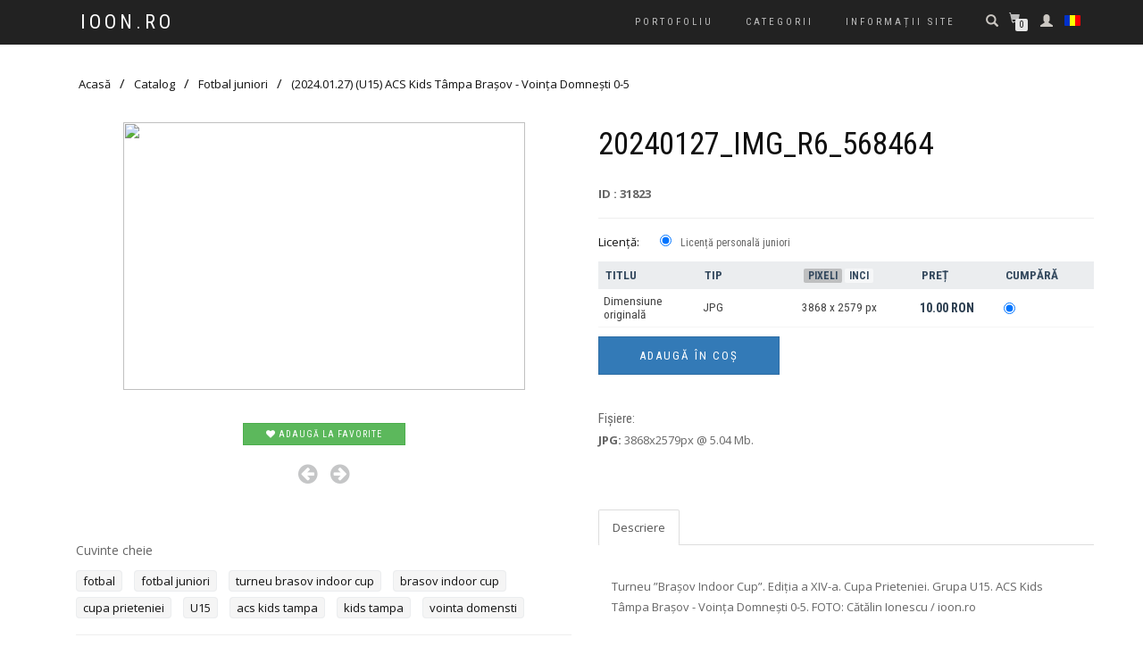

--- FILE ---
content_type: text/html; charset=utf-8
request_url: https://ioon.ro/stock-photo/20240127imgr6568464-31823.html
body_size: 16488
content:
<!DOCTYPE html>
<html>
<head>
	<meta name="viewport" content="width=device-width, initial-scale=1.0">
	<link href="/images/favicon.gif" type="image/gif" rel="icon">
	<link href="/images/favicon.gif" type="image/gif" rel="shortcut icon">
	<title>20240127_IMG_R6_568464 - Cătălin Ionescu - fotografie sportivă</title>
	<meta name="description" content="Cătălin Ionescu - fotograf sportiv din Brașov. Turneu ”Brașov Indoor Cup”. Ediția a XIV-a. Cupa Prieteniei. Grupa U15. ACS Kids Tâmpa Brașov - Voința Domnești 0-5. FOTO: Cătălin Ionescu / ioon.ro">
	<meta name="keywords" content="fotografie sportiva, fotografie, sport, Brasov, Romania, Catalin Ionescu, fotbal, fotbal seniori, fotbal juniori, tenis, tenis masculin, tenis feminin, tenis juniori, tenis băieți, tenis fete, baschet, baschet feminin, baschet masculin, volei, volei  fotbal,fotbal juniori,turneu brasov indoor cup,brasov indoor cup,cupa prieteniei,U15,acs kids tampa,kids tampa,vointa domensti">
	<meta http-equiv="Content-Type" content="text/html; charset=utf-8">
	<meta content="ctlin_ionescu__fotografie_sportiv:photo" property="og:type" />
<meta content="https://www.ioon.ro/stock-photo/20240127imgr6568464-31823.html" property="og:url" />
<meta content="20240127_IMG_R6_568464" property="og:title" />
<meta content="Turneu ”Brașov Indoor Cup”. Ediția a XIV-a. Cupa Prieteniei. Grupa U15. ACS Kids Tâmpa Brașov - Voința Domnești 0-5. FOTO: Cătălin Ionescu / ioon.ro" property="og:description" />
<meta content="https://www.ioon.ro/static2/preview2/stock-photo-20240127imgr6568464-31823.jpg" property="og:image" />
<meta content="catalinionescu" property="ctlin_ionescu__fotografie_sportiv:author" />
<meta content="" property="ctlin_ionescu__fotografie_sportiv:category" />
<meta content="1706465345" property="ctlin_ionescu__fotografie_sportiv:uploaded" />
<meta content="fotbal" property="ctlin_ionescu__fotografie_sportiv:tags" />
<meta content="fotbal juniori" property="ctlin_ionescu__fotografie_sportiv:tags" />
<meta content="turneu brasov indoor cup" property="ctlin_ionescu__fotografie_sportiv:tags" />
<meta content="brasov indoor cup" property="ctlin_ionescu__fotografie_sportiv:tags" />
<meta content="cupa prieteniei" property="ctlin_ionescu__fotografie_sportiv:tags" />
<meta content="U15" property="ctlin_ionescu__fotografie_sportiv:tags" />
<meta content="acs kids tampa" property="ctlin_ionescu__fotografie_sportiv:tags" />
<meta content="kids tampa" property="ctlin_ionescu__fotografie_sportiv:tags" />
<meta content="vointa domensti" property="ctlin_ionescu__fotografie_sportiv:tags" />
<meta property="twitter:card" value="photo" />
<meta property="twitter:site" value="@Cătălin Ionescu - fotografie sportivă" />
<meta property="twitter:creator" value="@catalinionescu" />
<meta property="twitter:url" value="https://www.ioon.ro/stock-photo/20240127imgr6568464-31823.html" />
<meta property="twitter:title" value="20240127_IMG_R6_568464" />
<meta property="twitter:image" value="https://www.ioon.ro/static2/preview2/stock-photo-20240127imgr6568464-31823.jpg" />

	
	<!--[if IE]><meta http-equiv='X-UA-Compatible' content='IE=edge,chrome=1'><![endif]-->
	<link href="//maxcdn.bootstrapcdn.com/bootstrap/3.3.2/css/bootstrap.min.css" rel="stylesheet">
	<link href="//maxcdn.bootstrapcdn.com/font-awesome/4.3.0/css/font-awesome.min.css" rel="stylesheet" >
	<link href="https://cdnjs.cloudflare.com/ajax/libs/prettyPhoto/3.1.6/css/prettyPhoto.min.css" rel="stylesheet">
	<link href="https://cdnjs.cloudflare.com/ajax/libs/animate.css/3.5.2/animate.min.css" rel="stylesheet">
	<link href="https://cdnjs.cloudflare.com/ajax/libs/flexslider/2.6.1/flexslider.min.css" rel="stylesheet">
	<link href="https://cdnjs.cloudflare.com/ajax/libs/owl-carousel/1.3.3/owl.carousel.min.css" rel="stylesheet">
	<link href="/templates/template_shopisle/assets/css/style.css" rel="stylesheet">
	<link href="/templates/template_shopisle/assets/css/woocommerce.css" rel="stylesheet">
	<link href="/templates/template_shopisle/style.css" rel="stylesheet">
	<script src="https://ajax.googleapis.com/ajax/libs/jquery/1.11.2/jquery.min.js"></script>
	<script src="https://ajax.googleapis.com/ajax/libs/jqueryui/1.11.2/jquery-ui.min.js"></script>
	<script src="/templates/template_shopisle/custom.js" type="text/javascript"></script>
	<script data-cfasync="false" data-no-minify="1">
    (function(w,d){function a(){var b=d.createElement("script");b.async=!0;b.src="https://cdnjs.cloudflare.com/ajax/libs/jquery.lazyload/1.9.1/jquery.lazyload.min.js";var a=d.getElementsByTagName("script")[0];a.parentNode.insertBefore(b,a)}w.attachEvent?w.attachEvent("onload",a):w.addEventListener("load",a,!1)})(window,document);
    </script>
    
</head>
<body class="home blog woocommerce-active">
    <div class="page-loader">
        <div class="loader">
            Loading...
        </div>
    </div>
    <nav class="navbar navbar-custom navbar-transparent navbar-fixed-top" role=
    "navigation">
        <div class="container">
            <div class="header-container">
                <div class="navbar-header">
                    <div class="shop_isle_header_title">
                        <div class="shop-isle-header-title-inner">
                            <h1 class="site-title"><a href=
                            "/" rel="home">IOON.RO</a></h1>
                        </div>
                    </div>
                    <div class="navbar-toggle" data-target="#custom-collapse"
                    data-toggle="collapse">
                        <span class="sr-only">Toggle navigation</span>
                        <span class="icon-bar"></span> <span class=
                        "icon-bar"></span> <span class="icon-bar"></span>
                    </div>
                </div>
                <div class="header-menu-wrap">
                    <div class="collapse navbar-collapse" id="custom-collapse">
                        <ul class="nav navbar-nav navbar-right" id=
                        "menu-menu-1">
                    	<!-- <li class="menu-item menu-item-has-children"><a href='/index.php?search='> Stock</a>
                    		<ul class="sub-menu">
							  
								<li><a href='/index.php?sphoto=1'> Fotografie</a></li>
							  
							  
							  
							  
							  
							  
							  <li><a href='/members/lightboxes.php'> Fotografii favorite</a></li>
							 </ul>
                    	</li>
                    	
                    	<li class="menu-item hidden-md hidden-lg"><a href='/index.php?search=&print_id=4137'> Prints and Products</a></li> -->
						
						<li class="menu-item menu-item-has-children"><a href='/portofoliu/'> PORTOFOLIU</a></li>
                    	<li class="menu-item menu-item-has-children"><a href='/members/categories.php'> Categorii</a>
                    			<ul  class='sub-menu'>
<li  class="menu-item menu-item-has-children"><a href="/category/fotbal-juniori.html" title="Fotbal juniori">Fotbal juniori</a>
<ul  class='sub-menu'>
<li ><a href="/category/35717.html" title="(2025.08.24) (U10) Știința București - FC Argeș 4-1 d.p.">(2025.08.24) (U10) Știința București - FC Argeș 4-1 d.p.</a>
</li><li ><a href="/category/35622.html" title="(2025.08.24) (U10) Academia Radu Rebreja - Hușana Huși 7-2">(2025.08.24) (U10) Academia Radu Rebreja - Hușana Huși 7-2</a>
</li><li ><a href="/category/35518.html" title="(2025.08.24) (U8) Petrosport Ploiești - Sportul Onești 2-4 d.p.">(2025.08.24) (U8) Petrosport Ploiești - Sportul Onești 2-4 d.p.</a>
</li><li ><a href="/category/35410.html" title="(2025.08.24) (U8) Școala de Fotbal Rapid Alb - Școala de Fotbal Rapid Vișiniu 10-2">(2025.08.24) (U8) Școala de Fotbal Rapid Alb - Școala de Fotbal Rapid Vișiniu 10-2</a>
</li><li ><a href="/category/35303.html" title="(2025.08.17) (U11) Viitorul Arad -  FC Argeș Violet 3-2 d.p.">(2025.08.17) (U11) Viitorul Arad -  FC Argeș Violet 3-2 d.p.</a>
</li><li ><a href="/category/35230.html" title="(2025.08.17) (U11) Viitorul Argeș Violet - Viitorul Jimbolia 5-0">(2025.08.17) (U11) Viitorul Argeș Violet - Viitorul Jimbolia 5-0</a>
</li><li ><a href="/category/35141.html" title="(2025.08.17) (U11) Olimpic Chișinău - Viitorul Argeș Alb 3-2 d.p.">(2025.08.17) (U11) Olimpic Chișinău - Viitorul Argeș Alb 3-2 d.p.</a>
</li><li ><a href="/category/35048.html" title="(2025.08.17) (U11) FC Argeș Alb - FC Argeș Violet 5-1">(2025.08.17) (U11) FC Argeș Alb - FC Argeș Violet 5-1</a>
</li><li ><a href="/category/34963.html" title="(2025.06.22) Golden Kids Brașov - ACS Prejmer">(2025.06.22) Golden Kids Brașov - ACS Prejmer</a>
</li><li ><a href="/category/34887.html" title="(2025.06.22) Golden Kids Brașov - Kinder Brașov">(2025.06.22) Golden Kids Brașov - Kinder Brașov</a>
</li><li ><a href="/category/34826.html" title="(2025.06.22) ACSM Codlea - Burciu 13">(2025.06.22) ACSM Codlea - Burciu 13</a>
</li><li ><a href="/category/34685.html" title="(2025.06.22) ACSM Codlea - ACS Ivăncescu Brașov">(2025.06.22) ACSM Codlea - ACS Ivăncescu Brașov</a>
</li><li ><a href="/category/34661.html" title="(2025.06.22) ACSM Codlea - ACS Kids Tâmpa Brașov">(2025.06.22) ACSM Codlea - ACS Kids Tâmpa Brașov</a>
</li><li ><a href="/category/34425.html" title="(2021.05.09) (U19-CN) CSM Corona Brașov - ASC Olimpic Zărneşti 4-3">(2021.05.09) (U19-CN) CSM Corona Brașov - ASC Olimpic Zărneşti 4-3</a>
</li><li ><a href="/category/33653.html" title="(2024.08.24) (U8) Kinder Târgoviște Roșu - Zimbru Chișinău Verde 4-0">(2024.08.24) (U8) Kinder Târgoviște Roșu - Zimbru Chișinău Verde 4-0</a>
</li><li ><a href="/category/33565.html" title="(2024.08.24) (U12) LPS Pitești Albastru - FCSB 0-3">(2024.08.24) (U12) LPS Pitești Albastru - FCSB 0-3</a>
</li><li ><a href="/category/33450.html" title="(2024.08.24) (U12) CSS Corabia - Academia Radu Rebreja 0-6">(2024.08.24) (U12) CSS Corabia - Academia Radu Rebreja 0-6</a>
</li><li ><a href="/category/33384.html" title="(2024.08.24) (U12) Spartak Varna - Politehnica Timișoara 0-2">(2024.08.24) (U12) Spartak Varna - Politehnica Timișoara 0-2</a>
</li><li ><a href="/category/33282.html" title="(2024.02.24) (U9) Academia Viitorul Cluj - Junior Brașov 5-1">(2024.02.24) (U9) Academia Viitorul Cluj - Junior Brașov 5-1</a>
</li><li ><a href="/category/33197.html" title="(2024.02.24) (U9) Golden Kids Brașov - FCSB 0-2">(2024.02.24) (U9) Golden Kids Brașov - FCSB 0-2</a>
</li><li ><a href="/category/33091.html" title="(2024.02.24) (U9) Unirea Ungheni - Farul Constanta Albastru 12-0">(2024.02.24) (U9) Unirea Ungheni - Farul Constanta Albastru 12-0</a>
</li><li ><a href="/category/32976.html" title="(2024.02.24) (U9) Raiders București - Luceafărul Universitatea Cluj-Napoca 0-3">(2024.02.24) (U9) Raiders București - Luceafărul Universitatea Cluj-Napoca 0-3</a>
</li><li ><a href="/category/32854.html" title="(2024.02.24) (U9) ACS Kids Tâmpa Brașov - Kinder Târgoviște 1-0">(2024.02.24) (U9) ACS Kids Tâmpa Brașov - Kinder Târgoviște 1-0</a>
</li><li ><a href="/category/32780.html" title="(2024.02.17) (U10) Abatorul Slobozia - Kids Tâmpa Brașov 3-1">(2024.02.17) (U10) Abatorul Slobozia - Kids Tâmpa Brașov 3-1</a>
</li><li ><a href="/category/32683.html" title="(2024.02.17) (U10) Optimum Alba Iulia - Luceafărul Drobeta Turnu-Severin 0-3">(2024.02.17) (U10) Optimum Alba Iulia - Luceafărul Drobeta Turnu-Severin 0-3</a>
</li><li ><a href="/category/32572.html" title="(2024.02.17) (U10) ACS Pro Giurgiu - ”U” Evolution Cluj Alb 1-0">(2024.02.17) (U10) ACS Pro Giurgiu - ”U” Evolution Cluj Alb 1-0</a>
</li><li ><a href="/category/32448.html" title="(2024.02.17) (U10) New Stars București Roșu - Atletico Junior Bacău 1-0">(2024.02.17) (U10) New Stars București Roșu - Atletico Junior Bacău 1-0</a>
</li><li ><a href="/category/32316.html" title="(2024.02.17) (U10) FC Argeș - ”U” Evolution Cluj Negru 1-1">(2024.02.17) (U10) FC Argeș - ”U” Evolution Cluj Negru 1-1</a>
</li><li ><a href="/category/32227.html" title="(2024.02.03) (U12) Steagu Roșu Brașov - FC ”U” Craiova 1948 Alb 0-4">(2024.02.03) (U12) Steagu Roșu Brașov - FC ”U” Craiova 1948 Alb 0-4</a>
</li><li ><a href="/category/32123.html" title="(2024.02.03) (U12) Bucegi Râșnov - FCSB Academy Albastru 0-1">(2024.02.03) (U12) Bucegi Râșnov - FCSB Academy Albastru 0-1</a>
</li><li ><a href="/category/32017.html" title="(2024.02.03) (U12) ACS Kids Tâmpa Brașov - I-Sport Vâlcea 2-0">(2024.02.03) (U12) ACS Kids Tâmpa Brașov - I-Sport Vâlcea 2-0</a>
</li><li ><a href="/category/31891.html" title="(2024.02.03) (U12) FC Argeș Alb - Steaua Chișinău Roșu 1-1">(2024.02.03) (U12) FC Argeș Alb - Steaua Chișinău Roșu 1-1</a>
</li><li ><a href="/category/31834.html" title="(2024.01.27) (U15) Petrosport Ploiești - Farul Constanța 5-0">(2024.01.27) (U15) Petrosport Ploiești - Farul Constanța 5-0</a>
</li><li ><a href="/category/31727.html" title="(2024.01.27) (U15) ACS Kids Tâmpa Brașov - Voința Domnești 0-5">(2024.01.27) (U15) ACS Kids Tâmpa Brașov - Voința Domnești 0-5</a>
</li><li ><a href="/category/31634.html" title="(2023.08.12) (U9) FCSB Academy – FC Argeș Violet 8-2">(2023.08.12) (U9) FCSB Academy – FC Argeș Violet 8-2</a>
</li><li ><a href="/category/31559.html" title="(2023.08.12) (U9) FC Argeș Alb – Bucegi Râșnov 4-0">(2023.08.12) (U9) FC Argeș Alb – Bucegi Râșnov 4-0</a>
</li><li ><a href="/category/31472.html" title="(2023.08.12) (U9) FCSB București – FC Brașov 1-3">(2023.08.12) (U9) FCSB București – FC Brașov 1-3</a>
</li><li ><a href="/category/31387.html" title="(2023.08.12) (U9) Academia Hagi Albastru – Kinder Sângeorgiu de Mureș 3-1">(2023.08.12) (U9) Academia Hagi Albastru – Kinder Sângeorgiu de Mureș 3-1</a>
</li><li ><a href="/category/31308.html" title="(2023.08.12) (U9) Universitatea Craiova – ACS Kids Tâmpa Brașov 4-3">(2023.08.12) (U9) Universitatea Craiova – ACS Kids Tâmpa Brașov 4-3</a>
</li><li ><a href="/category/31250.html" title="(2023.08.12) (U9) Academia Hagi Alb – Juniorul Brașov 6-0">(2023.08.12) (U9) Academia Hagi Alb – Juniorul Brașov 6-0</a>
</li></ul>
</li><li  class="menu-item menu-item-has-children"><a href="/category/fotbal-seniori.html" title="Fotbal seniori">Fotbal seniori</a>
<ul  class='sub-menu'>
<li ><a href="/category/34359.html" title="(2024.12.27) Turneul Vedetelor - Iași - Star Farul 2-4">(2024.12.27) Turneul Vedetelor - Iași - Star Farul 2-4</a>
</li><li ><a href="/category/34297.html" title="(2024.12.27) Turneul Vedetelor - United Brașov - Topzone Grup 3-2">(2024.12.27) Turneul Vedetelor - United Brașov - Topzone Grup 3-2</a>
</li><li ><a href="/category/34247.html" title="(2024.12.27) Turneul Vedetelor - Hidrogrup Sergiana - Las Vegas 3-0">(2024.12.27) Turneul Vedetelor - Hidrogrup Sergiana - Las Vegas 3-0</a>
</li><li ><a href="/category/34188.html" title="(2024.12.27) Turneul Vedetelor - Tazmanschaft - Flava Sports 0-3">(2024.12.27) Turneul Vedetelor - Tazmanschaft - Flava Sports 0-3</a>
</li><li ><a href="/category/34111.html" title="(2024.12.27) Turneul Vedetelor - Deloeko - Liriada Râșnov 0-3">(2024.12.27) Turneul Vedetelor - Deloeko - Liriada Râșnov 0-3</a>
</li><li ><a href="/category/34052.html" title="(2024.12.27) Turneul Vedetelor - Vioana No Problem - Claly 2-3">(2024.12.27) Turneul Vedetelor - Vioana No Problem - Claly 2-3</a>
</li><li ><a href="/category/33983.html" title="(2024.12.27) Turneul Vedetelor - Ambiance Deco - Util Service 4-0">(2024.12.27) Turneul Vedetelor - Ambiance Deco - Util Service 4-0</a>
</li><li ><a href="/category/33910.html" title="(2024.12.27) Turneul Vedetelor - Hopaa - Siemens 1-1">(2024.12.27) Turneul Vedetelor - Hopaa - Siemens 1-1</a>
</li><li ><a href="/category/33740.html" title="(2024.11.02) ACS SR Municipal Braşov - ACS Kids Tâmpa Brașov 4-2">(2024.11.02) ACS SR Municipal Braşov - ACS Kids Tâmpa Brașov 4-2</a>
</li><li ><a href="/category/31198.html" title="(2023.12.28) Turneul Vedetelor - Bădeuți &amp; Topzonegroup - Hidrogrup 3-3">(2023.12.28) Turneul Vedetelor - Bădeuți &amp; Topzonegroup - Hidrogrup 3-3</a>
</li><li ><a href="/category/31140.html" title="(2023.12.28) Turneul Vedetelor - Iași - Ambiance Deco 0-2">(2023.12.28) Turneul Vedetelor - Iași - Ambiance Deco 0-2</a>
</li><li ><a href="/category/31096.html" title="(2023.12.28) Turneul Vedetelor - Claly - Capitaly 3-1">(2023.12.28) Turneul Vedetelor - Claly - Capitaly 3-1</a>
</li><li ><a href="/category/31036.html" title="(2023.12.28) Turneul Vedetelor - No Problem - Util Service 6-2">(2023.12.28) Turneul Vedetelor - No Problem - Util Service 6-2</a>
</li><li ><a href="/category/30991.html" title="(2023.12.28) Turneul Vedetelor - Star Farul - Casa Țărănească 7-3">(2023.12.28) Turneul Vedetelor - Star Farul - Casa Țărănească 7-3</a>
</li><li ><a href="/category/30940.html" title="(2023.12.28) Turneul Vedetelor - Tazmanschaft - Liriada 3-0">(2023.12.28) Turneul Vedetelor - Tazmanschaft - Liriada 3-0</a>
</li><li ><a href="/category/30896.html" title="(2023.12.28) Turneul Vedetelor - Old New Star - Las Vegas 5-2">(2023.12.28) Turneul Vedetelor - Old New Star - Las Vegas 5-2</a>
</li><li ><a href="/category/30857.html" title="(2023.12.28) Turneul Vedetelor - Deloeko - Siemens 0-4">(2023.12.28) Turneul Vedetelor - Deloeko - Siemens 0-4</a>
</li><li ><a href="/category/30801.html" title="(2023.12.09) Tricolorul Azuga - Aristocrații 1-3">(2023.12.09) Tricolorul Azuga - Aristocrații 1-3</a>
</li><li ><a href="/category/30733.html" title="(2023.12.02) Tudoriada Râșnov - Tricolorul Azuga 6-4">(2023.12.02) Tudoriada Râșnov - Tricolorul Azuga 6-4</a>
</li><li ><a href="/category/30606.html" title="(2023.12.02) ACS SR Municipal Braşov - ASC Olimpic Zărneşti 1-6">(2023.12.02) ACS SR Municipal Braşov - ASC Olimpic Zărneşti 1-6</a>
</li><li ><a href="/category/30484.html" title="(2023.10.21) ACS SR Municipal Braşov - ACS Kids Tâmpa Brașov 0-5">(2023.10.21) ACS SR Municipal Braşov - ACS Kids Tâmpa Brașov 0-5</a>
</li><li ><a href="/category/28826.html" title="(2023.06.07) ACSM Codlea - CS Inter Cristian 0-1">(2023.06.07) ACSM Codlea - CS Inter Cristian 0-1</a>
</li><li ><a href="/category/27942.html" title="(2023.05.20) ACS SR Municipal Braşov - CS Blejoi 1-2">(2023.05.20) ACS SR Municipal Braşov - CS Blejoi 1-2</a>
</li><li ><a href="/category/27744.html" title="(2023.04.29) ACS SR Municipal Braşov - Olimpic Cetate Râşnov 0-0">(2023.04.29) ACS SR Municipal Braşov - Olimpic Cetate Râşnov 0-0</a>
</li><li ><a href="/category/27532.html" title="(2023.04.22) ACS SR Municipal Braşov - CSO Plopeni 1-1">(2023.04.22) ACS SR Municipal Braşov - CSO Plopeni 1-1</a>
</li><li ><a href="/category/27347.html" title="(2023.04.14) ACS SR Municipal Braşov - CS Blejoi 1-3">(2023.04.14) ACS SR Municipal Braşov - CS Blejoi 1-3</a>
</li><li ><a href="/category/26145.html" title="(2023.03.18) ACS SR Municipal Braşov - KSE Târgu Secuiesc 3-0">(2023.03.18) ACS SR Municipal Braşov - KSE Târgu Secuiesc 3-0</a>
</li></ul>
</li></ul>

                    	</li>
                    	<li class="menu-item menu-item-has-children hidden-sm hidden-xs"><a href='#'> Informații site</a>
                    			<ul class="sub-menu">
                    				<li><a href='/pages/7505.html'>Acord de licențiere</a></li><li><a href='/pages/4037.html'>Politica de confidențialitate</a></li><li><a href='/pages/4334.html'>Termeni și condiții</a></li><li><a href='/pages/faq.html'>Întrebări frecvente</a></li><li><a href='/contacts/'>Contact</a></li>
                    			</ul>
                    	</li>
                    	
                    			
						
						<li class="menu-item hidden-md hidden-lg"><a href='/members/shopping_cart.php'> Coș de produse</a></li>
						
						
						<li class="menu-item hidden-md hidden-lg"><a href='/members/login.php'> Autentificare</a></li>
						<li class="menu-item hidden-md hidden-lg"><a href='/members/signup.php'> Înregistrare</a></li>
						
						<li class="menu-item hidden-md hidden-lg"><a href='/contacts/'> Contactați-ne </a></li>
						<li class="menu-item hidden-md hidden-lg"><a href="/members/languages_list.php" class="hidden-md hidden-lg"><img src="/admin/images/languages/romanian.gif" class="lang_img"> Română</a></li>
						<li class="menu-item hidden-md hidden-lg">
						<form action="/index.php" method="get">
							<div class="input-group">
							  <input type="text" class="form-control"  type="search" id="search" name="search" placeholder="Căutare">
							  <span class="input-group-btn">
								 <button class="btn btn-primary">OK</button>
							  </span>
							</div>
						</form><br>
						</li>
                    </ul>
                    </div>
                </div>



                <div class="navbar-cart">
                	<div class="header-lang dropdown hidden-xs hidden-sm">
                    	<a data-toggle="dropdown" href="#"><img src="/admin/images/languages/romanian.gif" class="lang_img"></a>
                    	<div class="dropdown-menu lang_menu">
                    		<ul><li><a href='/members/language.php?lang=English'><img src='/admin/images/languages/english.gif' style='opacity:0.7'>English</a></li><li><a href='/members/language.php?lang=Romanian'><img src='/admin/images/languages/romanian.gif' >Romanian</a></li></ul>
                    	</div>
                    </div>
                    <div  class="header-members dropdown hidden-xs hidden-sm">
                    	<div class=
                        "glyphicon glyphicon-user header-search-button" data-toggle="dropdown">
                        </div>
                    	<div class="dropdown-menu members_menu">
                    		<h4>Zonă clienți</h4>

	<form class="login-form margin-clear" method="post" action="/members/check.php">
		<div class="form_field">
			<input class="form-control" type="text" name="l" placeholder="Username" value="" />
		</div>
		<div class="form_field">
			<input class="form-control" name="p" type="password" placeholder="Parolă" value="" />
		</div>
		<div class="form_field">
			<input type="submit" class="btn btn-md btn-primary" value="Autentificare" />
		</div>
	</form>
		<a href="/members/forgot.php">Parolă uitată?</a><br>
		<a href="/members/signup.php">Înregistrare</a><br>
		
		
		

<hr />

<h5 class="white">Autentificare fără înregistrare</h5>
<div class="sign-in">
	<ul class="social">
		
		
		
		
		
		
	</ul>
</div>
                    	</div>
                    </div>
                    <div class="header-search dropdown hidden-xs hidden-sm">
                        <div class=
                        "glyphicon glyphicon-search header-search-button" data-toggle="dropdown">
                        </div>
                        <div class="header-search-input dropdown-menu">
	<form action="/index.php"
	class="woocommerce-product-search" method="get"
	role="search">
		<input class="search-field" type="search" id="search-1"  placeholder="Căutare..." autocomplete="off" name="search">
		<input type="submit" value="Căutare">
	</form>
	<div id="instant_search"></div>
</div>





                    </div>
                    <div class="navbar-cart-inner  hidden-xs hidden-sm dropdown" id="cart_desktop"></div>
                        
                            <div id='shopping_cart_lite'>Coșul dumneavoastră de produse este gol.<script>
	cart_mass=new Array();
	cart_mass = [];
	cart_title=new Array();
	cart_title=[];
	cart_price=new Array();
	cart_price=[];
	cart_qty=new Array();
	cart_qty=[];
	cart_url=new Array();
	cart_url=[];
	cart_photo=new Array();
	cart_photo=[];
	cart_description=new Array();
	cart_description=[];
	cart_remove=new Array();
	cart_remove=[];
	cart_content_id=new Array();
	cart_content_id=[];
	</script><input type='hidden' id='list_cart_mass' value=""><input type='hidden' id='list_cart_title' value=""><input type='hidden' id='list_cart_price' value=""><input type='hidden' id='list_cart_qty' value=""><input type='hidden' id='list_cart_url' value=""><input type='hidden' id='list_cart_photo' value=""><input type='hidden' id='list_cart_description' value=""><input type='hidden' id='list_cart_remove' value=""><input type='hidden' id='list_cart_content_id' value=""></div>
										  <script>
											cart_word='Cart';
											cart_word_checkout='Plată';
											cart_word_view='Vezi coș';
											cart_word_subtotal='Subtotal';
											cart_word_total='Total';
											cart_word_qty='Cantitate';
											cart_word_item='Articol';
											cart_word_delete='Șterge';
											cart_currency1='';
											cart_currency2='RON';
											site_root='/';
										  </script>	
                    
                    
                </div>
            </div>
        </div>
    </nav>
		<div class="container second_page"><div id='lightbox_menu_ok'></div><div id='lightbox_menu_error'></div><div id='lightbox' style='top:0px;left:0px;position:absolute;z-index:1000;display:none'></div>
<div class='modal fade' id='modal_window' tabindex='-1' role='dialog' aria-labelledby='myModalLabel' aria-hidden='true' data-backdrop='false'>
  <div class='modal-dialog'>
    <div class='modal-content'>
    </div>
  </div>
</div>			<h1 style="margin-bottom:7px;margin-top:0" class="old_header">20240127_IMG_R6_568464</h1>
		<script type="text/javascript" src="/inc/js/raty/jquery.raty.min.js"></script>
<script type="text/javascript" src="/inc/js/colorpicker/js/colorpicker.js"></script>
<script type='text/javascript' src='/inc/js/colorpicker/js/eye.js'></script>
<script type='text/javascript' src='/inc/js/colorpicker/js/utils.js'></script>
<link href="/inc/js/colorpicker/css/colorpicker.css" rel="stylesheet">
<link href='https://ajax.googleapis.com/ajax/libs/jqueryui/1.8/themes/base/jquery-ui.css' rel='stylesheet' type='text/css'>
<link href="/templates/prints/style.css" rel="stylesheet">

<script type="text/javascript">
    $(function() {
      $.fn.raty.defaults.path = '/inc/js/raty/img';

      $('.star').raty({ score: 5 });
      
    });
    
    function vote_rating(id,score)
    {
    		
			location.href='/members/login.php';
		    
   	}

	function like_dislike(value)
    {
    		
			location.href='/members/login.php';
		   	}



    $(function(){ 
        $('.like-btn').click(function(){
            $('.dislike-btn').removeClass('dislike-h');    
            $(this).addClass('like-h');
			like_dislike(1);
        });
        $('.dislike-btn').click(function(){
            $('.like-btn').removeClass('like-h');
            $(this).addClass('dislike-h');
			like_dislike(-1)
        });
    });
</script>
	

<script src='/admin/plugins/galleria/galleria-1.2.9.js'></script>
<script type="text/javascript" language="JavaScript">



//Rights-managed photos
function rights_managed(id) {
    jQuery.ajax({
		type:'POST',
		url:'/members/rights_managed.php',
		data:'id=' + id,
		success:function(data){
			if(jQuery.fn.modal) 
			{
				jQuery('.modal-content').not('.modal-content2').html(data.cart_content);
				jQuery('#modal_window').modal('show');
			}
	
			if(typeof set_styles == 'function') 
			{
   				set_styles();
   			}
		}
	});
}


//Rights-managed photos
function change_rights_managed(publication_id,price_id,option_id,option_value) {
    jQuery.ajax({
		type:'POST',
		url:'/members/rights_managed_change.php',
		data:'publication_id=' + publication_id + '&price_id=' + price_id + '&option_id=' + option_id + '&option_value=' + option_value,
		success:function(data){
			next_options=data.next_options;
			list_options=next_options.split("-");
			jQuery(".group_box").css("display","none");
			
			flag_finish=true;
			
			for(i=0;i<list_options.length;i++) {
				if(document.getElementById("group_box"+list_options[i])) {
					document.getElementById("group_box"+list_options[i]).style.display='block';
					if(document.getElementById("group"+list_options[i]).value==0)
					{
						flag_finish=false;
					}
				}
			}	
			
			document.getElementById('rights_managed_price').innerHTML = data.price;
			
			if(flag_finish) {
				jQuery('.modal-footer').css("display","block");
				jQuery('#price_box').css("display","block");
			}
			else {
				jQuery('.modal-footer').css("display","none");
				jQuery('#price_box').css("display","none");
			}
		}
	});
}


cartitems=new Array();
cartprices=new Array();

	cartitems[0]=43034;
	cartprices[43034]=10;
	


//The function adds an item into the shopping cart
function add_cart(x) {
	if(x==0) {
		value=document.getElementById("cart").value;
	}
	if(x==1) {
		value=document.getElementById("cartprint").value;
	}
    
    // Code automatically called on load finishing.
    if(cartprices[value]==0 && x==0)
    {
    	location.href="/members/count.php?type=photo&id="+document.getElementById("cart").value+"&id_parent=31823";
    }
    else
    {
   	 	jQuery.ajax({
			type:'POST',
			url:'/members/shopping_cart_add.php',
			data: 'id='+ value,
			success:function(data){
				if(document.getElementById('shopping_cart')) {
					document.getElementById('shopping_cart').innerHTML = data.box_shopping_cart;
				}
				if(document.getElementById('shopping_cart_lite')) {
					document.getElementById('shopping_cart_lite').innerHTML = data.box_shopping_cart_lite;
				}
				
				if(x==1) {
											location.href = data.redirect_url
									}
				else 
				{
											if(jQuery.fn.modal) 
						{
							jQuery('.modal-content').not('.modal-content2').html(data.cart_content);
							jQuery('#modal_window').modal('show');
						}
									}
				
				if(typeof set_styles == 'function') 
				{
					set_styles();
				}
				
				if(typeof reload_cart == 'function') 
				{
					reload_cart();
				}	
			}
		});
	}
}




//The function shows prints previews
function show_prints_preview(id) {
    jQuery.ajax({
		type:'POST',
		url:'/members/prints_preview.php',
		data:'id=' + id,
		success:function(data){
        	if(jQuery.fn.modal) 
			{
				jQuery('.modal-content').not('.modal-content2').html(data.prints_content);
				jQuery('#modal_window').modal('show');
			}
        	
        	if(typeof set_styles == 'function') 
			{
   				set_styles();
   			}
		}
	});
}



//The function shows a download link
function add_download(a_type,a_parent,a_server) {
	if(document.getElementById("cart")) {
		location.href="/members/count.php?type="+a_type+"&id="+document.getElementById("cart").value+"&id_parent="+a_parent+"&server="+a_server;
	}
}


//Show reviews
function reviews_show(value) {
    jQuery.ajax({
		type:'POST',
		url:'/members/reviews_content.php',
		data:'id=' + value,
		success:function(data){
			if(document.getElementById('comments_content'))
			{
				document.getElementById('comments_content').innerHTML = data;
			}
		}
	});
}


//Show EXIF
function exif_show(value) {
  	jQuery.ajax({
		type:'POST',
		url:'/members/exif.php',
		data:'id=' + value,
		success:function(data){
			if(document.getElementById('exif_content'))
			{
				document.getElementById('exif_content').innerHTML = data;
			}
		}
	});
}


//Add a new review
function reviews_add(value) {
	var form_vars   = jQuery('#' + value).serialize();
    jQuery.ajax({
		type:'POST',
		url:'/members/reviews_content.php',
		data: form_vars,
		success:function(data){
			if(document.getElementById('comments_content'))
			{
				document.getElementById('comments_content').innerHTML = data;
			}
		}
	});
}


//Hide reviews
function reviews_hide() {
	document.getElementById('reviewscontent').innerHTML ="";
	$("#reviewscontent").slideUp("slow");
}





//Show pixels/inches
function show_size(value) {
	if($('#link_size1_'+value).hasClass('link_pixels')) {
		$('#p'+value+' div.item_pixels').css({'display':'none'});
		$('#p'+value+' div.item_inches').css({'display':'block'});
		$('#link_size1_'+value).removeClass("link_pixels");
		$('#link_size1_'+value).addClass("link_inches");
		$('#link_size2_'+value).removeClass("link_inches");
		$('#link_size2_'+value).addClass("link_pixels");
	}
	else {
		$('#p'+value+' div.item_pixels').css({'display':'block'});
		$('#p'+value+' div.item_inches').css({'display':'none'});
		$('#link_size1_'+value).removeClass("link_inches");
		$('#link_size1_'+value).addClass("link_pixels");
		$('#link_size2_'+value).removeClass("link_pixels");
		$('#link_size2_'+value).addClass("link_inches");
	}
}


//Show tell a friend
function tell_show(value) {
    jQuery.ajax({
		type:'POST',
		url:'/members/tell_a_friend.php',
		data:'id=' + value,
		success:function(data){
			if(document.getElementById('tell_content'))
			{
				document.getElementById('tell_content').innerHTML =data;
			}
		}
	});
}


//Show tell a friend form
function tell_add() {  
	var form_vars   = jQuery('#telladd').serialize();
    jQuery.ajax({
		type:'POST',
		url:'/members/tell_a_friend.php',
		data:form_vars,
		success:function(data){
			if(document.getElementById('tell_content'))
			{
				document.getElementById('tell_content').innerHTML =data;
			}
		}
	});
}







//Related items scrolling
$(function() {
  //Get our elements for faster access and set overlay width
  var div = $('div.sc_menu'),
  ul = $('ul.sc_menu'),
  // unordered list's left margin
  ulPadding = 15;

  //Get menu width
  var divWidth = div.width();

  //Remove scrollbars
  div.css({overflow: 'hidden'});

  //Find last image container
  var lastLi = ul.find('li:last-child');

  //When user move mouse over menu
  div.mousemove(function(e){

    //As images are loaded ul width increases,
    //so we recalculate it each time
    var ulWidth = lastLi[0].offsetLeft + lastLi.outerWidth() + ulPadding;

    var left = (e.pageX - div.offset().left) * (ulWidth-divWidth) / divWidth;
    div.scrollLeft(left);
  });
});



rimg=new Image()
rimg.src="/templates/template_shopisle/images/rating1.gif"

rimg2=new Image()
rimg2.src="/templates/template_shopisle/images/rating2.gif"

//Show rating
function mrating(j) {
	for(i=1;i<6;i++) {
		if(i<=j) {
			document.getElementById("rating"+i.toString()).src =rimg.src
		}
	}
}

//Show rating2
function mrating2(item_rating) {
	for(i=5;i>0;i--) {
		if(i>item_rating) {
			document.getElementById("rating"+i.toString()).src =rimg2.src
		}
	}
}


//Show prices by license
function apanel(x) {

	sizeboxes=new Array();
			sizeboxes[0]=4586;
				sizeboxes[1]=4583;
			
	//Rights managed and Contact Us
	if(document.getElementById("license1")) {
		sizeboxes[sizeboxes.length]=1;
	}
	
	//Hide item cart button
	if(document.getElementById("item_button_cart")) {
		if(x==0) {
			document.getElementById("item_button_cart").style.display='none';
		}
		else
		{
			document.getElementById("item_button_cart").style.display='block';
		}
	}


	for(i=0;i<sizeboxes.length;i++) {
		if(document.getElementById('p'+sizeboxes[i].toString())) {
			if(sizeboxes[i]==x)
			{
	document.getElementById('p'+sizeboxes[i].toString()).style.display ='inline';
			}
			else
			{
	document.getElementById('p'+sizeboxes[i].toString()).style.display ='none';
			}
		}
	}
}



//Show added items 
function xcart(x) {




	for(i=0;i<cartitems.length;i++) {
		if(document.getElementById('tr_cart'+cartitems[i].toString())) {
			if(cartitems[i]==x)
			{
	document.getElementById('tr_cart'+cartitems[i].toString()).className ='tr_cart_active';
	document.getElementById('cart').value =x;
			}
			else
			{
	document.getElementById('tr_cart'+cartitems[i].toString()).className ='tr_cart';
			}
		}
	}


	    var aRadio = document.getElementsByTagName('input'); 
	    for (var i=0; i < aRadio.length; i++)
	    { 
	        if (aRadio[i].type != 'radio') continue; 
	        if (aRadio[i].value == x) aRadio[i].checked = true; 
	    } 

}




//Show added prints
function xprint(x) {

	printitems=new Array();
	

	for(i=0;i<printitems.length;i++) {
		if(document.getElementById('tr_cart'+printitems[i].toString())) {
			if(printitems[i]==x)
			{
	document.getElementById('tr_cart'+printitems[i].toString()).className ='tr_cart_active';
	document.getElementById('cartprint').value =-1*x;
			}
			else
			{
	document.getElementById('tr_cart'+printitems[i].toString()).className ='tr_cart';
			}
		}
	}


	    var aRadio = document.getElementsByTagName('input'); 
	    for (var i=0; i < aRadio.length; i++)
	    { 
	        if (aRadio[i].type != 'radio') continue; 
	        if (aRadio[i].value == -1*x) 
	        {
	        	aRadio[i].checked = true; 
	        }
	    } 

}

		
//Video mp4/mov preview
function lightboxon_istock(fl,width,height,event,rt) {
	rcontent="<video   width='"+width+"' height='"+height+"' autoplay controls><source src='"+fl+"' type='video/mp4'></video>";

	preview_moving(rcontent,width,height,event);
}


function show_more(value) {
	$(".modal-content").not('.modal-content2').load(value);
    $(".modal-content").not('.modal-content2').modal({
	  backdrop: false
	});
}


//Print's quantity
function quantity_change(value,quantity_limit) {
	quantity = $("#quantity").val()*1+value;
	
	if(quantity< 0) {
		quantity = 0;
	}
	
	if(quantity> quantity_limit && quantity_limit != -1) {
		quantity = quantity_limit;
	}
	
	$("#quantity").val(quantity);
}


function show_package(id,print_id) {
	jQuery.ajax({
		type:'POST',
		url:'/members/package_show.php',
		data:'id=' + id+'&print_id='+print_id,
		success:function(data){
		 	results = JSON.parse(data);
			if(jQuery.fn.modal) 
			{
				jQuery('.modal-content').not('.modal-content2').html(results["package_message"]);
				jQuery('#modal_window').modal('show');
			}
			set_styles();
		}
	});
}


function package_add(id,cart_content_id,print_id) {
	jQuery.ajax({
		type:'POST',
		url:'/members/package_show_add.php',
		data:'id=' + id + '&cart_content_id=' + cart_content_id+'&print_id='+print_id,
		success:function(data){
			if ( data == 0) {
				jQuery(".warning").html("");
				jQuery(".warning").css("display","none");			
				show_package(id,print_id);
			}
			if ( data == 1) {
				jQuery(".warning").html("Error. You may not attach the file to the package");
				jQuery(".warning").css("display","block");
			}
		}
	});
}

function package_delete(id,cart_content_id,print_id) {
	jQuery.ajax({
		type:'POST',
		url:'/members/package_show_delete.php',
		data:'id=' + id + '&cart_content_id=' + cart_content_id+'&print_id='+print_id,
		success:function(data){
			if ( data == 0) {
				show_package(id,print_id);
			}
		}
	});
}
</script><div class="item_path">
	<ul>
		<li class="first"><a href="/">Acasă</a></li>
		<li><a href="/index.php?search=">Catalog</a></li><li><a href="/category/fotbal-juniori.html">Fotbal juniori</a></li><li class="last">(2024.01.27) (U15) ACS Kids Tâmpa Brașov - Voința Domnești 0-5</li><li><a href='/category/31727.html'>(2024.01.27) (U15) ACS Kids Tâmpa Brașov - Voința Domnești 0-5</a></li>
	</ul>
	<div class="clearfix"></div>
</div>
    <div class="row">
    <div class="col-lg-6 col-md-6">
        	<center><iframe width=450 height=300 src='/members/content_photo_preview.php?id=31823&width=450&height=300' frameborder='no' scrolling='no' class='d-none d-md-block hidden-xs hidden-sm hidden-phone'></iframe><img src='/static2/preview2/stock-photo-20240127imgr6568464-31823.jpg' class='img-responsive d-md-none hidden-md hidden-lg hidden-desktop hidden-tablet'></center> 	
        	<div class="hidden-xs hidden-sm" style="min-width:500px"></div>
			<div class="file_links">
				<a href="javascript:show_lightbox(31823,'')" class="btn btn-success btn-sm"><i class="fa fa-heart"> </i> Adaugă la Favorite</a>
				
				
				
				
			</div>	
			
			<div class="next_previous">
				
					<a href="/previous/31823" title="Previous"><i class="fa fa-arrow-circle-left"></i></a>
				&nbsp;&nbsp;&nbsp;
				
					<a href="/next/31823" title="Next"><i class="fa fa-arrow-circle-right"></i></a>
				
			</div>
			
			<div class='file_details'>
			<h5>Cuvinte cheie</h5>
			<a href='/?search=fotbal' class='kw'>fotbal</a> <a href='/?search=fotbal juniori' class='kw'>fotbal juniori</a> <a href='/?search=turneu brasov indoor cup' class='kw'>turneu brasov indoor cup</a> <a href='/?search=brasov indoor cup' class='kw'>brasov indoor cup</a> <a href='/?search=cupa prieteniei' class='kw'>cupa prieteniei</a> <a href='/?search=U15' class='kw'>U15</a> <a href='/?search=acs kids tampa' class='kw'>acs kids tampa</a> <a href='/?search=kids tampa' class='kw'>kids tampa</a> <a href='/?search=vointa domensti' class='kw'>vointa domensti</a> 
			
			<hr />
			
			<h5>Detalii</h5>
			<span><b>Publicat:</b> 28/01/2024</span>
			<!-- <span><b>Rang:</b> <script>
    			$(function() {
      				$('#star31823').raty({
      				score: 0,
 					half: true,
  					number: 5,
  					click: function(score, evt) {
    					vote_rating(31823,score);
  					}
				});
    			});
				</script>
				<div id='star31823' style='display:inline'></div></span> -->
			<span><b>Categorie:</b> <a href='/category/31727.html'>(2024.01.27) (U15) ACS Kids Tâmpa Brașov - Voința Domnești 0-5</a></span>
			<span><b>Vizualizări:</b> 506</span>
			<span><b>Descărcări:</b> 1</span>	
			
			
			
			
		</div>
    </div>   

    <div class="col-lg-6 col-md-6 summary entry-summary">
    
    	<h1 class="product_title entry-title">20240127_IMG_R6_568464</h1>
      <div class="row">
      	<!-- <div class="col-lg-4 col-md-4 col-sm-4"><a href='/users/catalinionescu'><img src='/content/avatars/avatar_siteowner.jpg' style='max-width:25px'></a>&nbsp;&nbsp;<a href='/users/catalinionescu'>Cătălin&nbsp;Ionescu</a> </div> -->
       	<div class="col-lg-6 col-md-6 col-sm-6"><b>ID : 31823</b></div>
       	<div class="col-lg-6 col-md-6 col-sm-6">
       		<!-- <div id="vote_dislike" class="dislike-btn dislike-h">Dislike 0</div>
			<div id="vote_like" class="like-btn like-h">Like 0</div> -->
       	</div>
       </div>
       
       <hr / style="margin-bottom:0px">

      	
		
		<div class="cart-actions">
			<div class="addto">
				<div style='margin-bottom:6px;margin-top:15px' class='price_license'><a href='/members/license.php'>Licență:</a></b> <input type='radio' name='license' id='license4586' value='4586' style='margin-left:20px;margin-right:10px'  onClick='apanel(4586);' checked><label for='license4586' >Licență personală juniori</label></div><div name='p4586' id='p4586' style='display:inline'><table border='0' cellpadding='0' cellspacing='0' class='table_cart'><tr valign='top'><th width='20%'>Titlu</th><th width='20%' class='hidden-xs hidden-sm'>Tip</th><th class='hidden-xs hidden-sm'><a href="javascript:show_size('4586');" id='link_size1_4586' class='link_pixels'>Pixeli</a>&nbsp;<a href="javascript:show_size('4586');" id='link_size2_4586' class='link_inches'>Inci</a></th><th>Preț</th><th>Cumpără</th></tr><tr class='tr_cart' id='tr_cart43034'><td onClick='xcart(43034);'>Dimensiune originală</td><td onClick='xcart(43034);' class='hidden-xs hidden-sm'>JPG</td><td onClick='xcart(43034);' class='hidden-xs hidden-sm'><div class='item_pixels'>3868&nbsp;x&nbsp;2579&nbsp;px</div><div class='item_inches' style='display:none'>12.89&quot;&nbsp;x&nbsp;8.60&quot;&nbsp;@&nbsp;300&nbsp;dpi</div></td><td nowrap onClick='xcart(43034);'><span class='price'>10.00 RON</span></td><td onClick='xcart(43034);'><input type='radio'  id='cart' name='cart' value='43034' checked></td></tr></table></div><input id='item_button_cart' class='add_to_cart' type='button' onclick="add_cart(0)" value='Adaugă în coș'><h2 style='margin-top:20px'>Fișiere:</h2><p><b>JPG:</b> 3868x2579px&nbsp@&nbsp;5.04 Mb.</p>
			</div>
			
			<div style="clear:both"></div><br><br>
		</div>
   


      
        <ul class="nav nav-tabs  style-2" role="tablist" style="margin:0px;">
          <li class="active"><a href="#details" data-toggle="tab">Descriere</a></li>
          <!--  <li><a href="#exif_content" data-toggle="tab"  onclick="exif_show(31823);">EXIF</a></li>
          <li><a href="#comments_content" data-toggle="tab" onclick="reviews_show(31823);">Comentarii</a></li>
          <li><a href="#tell_content" data-toggle="tab"  onclick="tell_show(31823);">Spune unui prieten</a></li>
          <li><a href="#reviewscontent" data-toggle="tab"  onclick="map_show(0,0);">Google map</a></li> -->
        </ul>

        <div class="tab-content">
          <div class="tab-pane active" id="details">Turneu ”Brașov Indoor Cup”. Ediția a XIV-a. Cupa Prieteniei. Grupa U15. ACS Kids Tâmpa Brașov - Voința Domnești 0-5. FOTO: Cătălin Ionescu / ioon.ro</div>
          <div class="tab-pane" id="exif_content"></div>     
          <div class="tab-pane" id="comments_content"></div>
          <div class="tab-pane" id="tell_content"></div>
          <div class="tab-pane" id="reviewscontent"></div>
          
        </div>

    
    </div>
    
  </div>
  
<hr />
<div class="products related">
	<h2>Imagini asemănătoare</h2>
	<ul class="products">
		<li class="product2 col-md-3">
		<div class="prod-img-wrap2" style="background:url('/static2/preview2/stock-photo-20240127imgr6567780-31728.jpg');background-size:cover;background-repeat:no-repeat;background-position:center center">
			<a href="/stock-photo/20240127imgr6567780-31728.html"><img alt="20240127_IMG_R6_567780" src="/images/e.gif" onMouseover="lightboxon('/static2/preview2/stock-photo-20240127imgr6567780-31728.jpg',400,267,event,'','20240127_IMG_R6_567780','Autor: Cătălin&nbsp;Ionescu');" onMouseout="lightboxoff();" onMousemove="lightboxmove(400,267,event)"></a>
		</div>
		<a href="/stock-photo/20240127imgr6567780-31728.html"><h3>#31728</h3></a>
</li><li class="product2 col-md-3">
		<div class="prod-img-wrap2" style="background:url('/static2/preview2/stock-photo-20240127imgr6567823-31729.jpg');background-size:cover;background-repeat:no-repeat;background-position:center center">
			<a href="/stock-photo/20240127imgr6567823-31729.html"><img alt="20240127_IMG_R6_567823" src="/images/e.gif" onMouseover="lightboxon('/static2/preview2/stock-photo-20240127imgr6567823-31729.jpg',400,267,event,'','20240127_IMG_R6_567823','Autor: Cătălin&nbsp;Ionescu');" onMouseout="lightboxoff();" onMousemove="lightboxmove(400,267,event)"></a>
		</div>
		<a href="/stock-photo/20240127imgr6567823-31729.html"><h3>#31729</h3></a>
</li><li class="product2 col-md-3">
		<div class="prod-img-wrap2" style="background:url('/static2/preview2/stock-photo-20240127imgr6567850-31730.jpg');background-size:cover;background-repeat:no-repeat;background-position:center center">
			<a href="/stock-photo/20240127imgr6567850-31730.html"><img alt="20240127_IMG_R6_567850" src="/images/e.gif" onMouseover="lightboxon('/static2/preview2/stock-photo-20240127imgr6567850-31730.jpg',267,400,event,'','20240127_IMG_R6_567850','Autor: Cătălin&nbsp;Ionescu');" onMouseout="lightboxoff();" onMousemove="lightboxmove(267,400,event)"></a>
		</div>
		<a href="/stock-photo/20240127imgr6567850-31730.html"><h3>#31730</h3></a>
</li><li class="product2 col-md-3">
		<div class="prod-img-wrap2" style="background:url('/static2/preview2/stock-photo-20240127imgr6567851-31731.jpg');background-size:cover;background-repeat:no-repeat;background-position:center center">
			<a href="/stock-photo/20240127imgr6567851-31731.html"><img alt="20240127_IMG_R6_567851" src="/images/e.gif" onMouseover="lightboxon('/static2/preview2/stock-photo-20240127imgr6567851-31731.jpg',400,267,event,'','20240127_IMG_R6_567851','Autor: Cătălin&nbsp;Ionescu');" onMouseout="lightboxoff();" onMousemove="lightboxmove(400,267,event)"></a>
		</div>
		<a href="/stock-photo/20240127imgr6567851-31731.html"><h3>#31731</h3></a>
</li><li class="product2 col-md-3">
		<div class="prod-img-wrap2" style="background:url('/static2/preview2/stock-photo-20240127imgr6567863-31732.jpg');background-size:cover;background-repeat:no-repeat;background-position:center center">
			<a href="/stock-photo/20240127imgr6567863-31732.html"><img alt="20240127_IMG_R6_567863" src="/images/e.gif" onMouseover="lightboxon('/static2/preview2/stock-photo-20240127imgr6567863-31732.jpg',400,267,event,'','20240127_IMG_R6_567863','Autor: Cătălin&nbsp;Ionescu');" onMouseout="lightboxoff();" onMousemove="lightboxmove(400,267,event)"></a>
		</div>
		<a href="/stock-photo/20240127imgr6567863-31732.html"><h3>#31732</h3></a>
</li><li class="product2 col-md-3">
		<div class="prod-img-wrap2" style="background:url('/static2/preview2/stock-photo-20240127imgr6567865-31733.jpg');background-size:cover;background-repeat:no-repeat;background-position:center center">
			<a href="/stock-photo/20240127imgr6567865-31733.html"><img alt="20240127_IMG_R6_567865" src="/images/e.gif" onMouseover="lightboxon('/static2/preview2/stock-photo-20240127imgr6567865-31733.jpg',400,267,event,'','20240127_IMG_R6_567865','Autor: Cătălin&nbsp;Ionescu');" onMouseout="lightboxoff();" onMousemove="lightboxmove(400,267,event)"></a>
		</div>
		<a href="/stock-photo/20240127imgr6567865-31733.html"><h3>#31733</h3></a>
</li><li class="product2 col-md-3">
		<div class="prod-img-wrap2" style="background:url('/static2/preview2/stock-photo-20240127imgr6567868-31734.jpg');background-size:cover;background-repeat:no-repeat;background-position:center center">
			<a href="/stock-photo/20240127imgr6567868-31734.html"><img alt="20240127_IMG_R6_567868" src="/images/e.gif" onMouseover="lightboxon('/static2/preview2/stock-photo-20240127imgr6567868-31734.jpg',400,267,event,'','20240127_IMG_R6_567868','Autor: Cătălin&nbsp;Ionescu');" onMouseout="lightboxoff();" onMousemove="lightboxmove(400,267,event)"></a>
		</div>
		<a href="/stock-photo/20240127imgr6567868-31734.html"><h3>#31734</h3></a>
</li><li class="product2 col-md-3">
		<div class="prod-img-wrap2" style="background:url('/static2/preview2/stock-photo-20240127imgr6567890-31735.jpg');background-size:cover;background-repeat:no-repeat;background-position:center center">
			<a href="/stock-photo/20240127imgr6567890-31735.html"><img alt="20240127_IMG_R6_567890" src="/images/e.gif" onMouseover="lightboxon('/static2/preview2/stock-photo-20240127imgr6567890-31735.jpg',267,400,event,'','20240127_IMG_R6_567890','Autor: Cătălin&nbsp;Ionescu');" onMouseout="lightboxoff();" onMousemove="lightboxmove(267,400,event)"></a>
		</div>
		<a href="/stock-photo/20240127imgr6567890-31735.html"><h3>#31735</h3></a>
</li><li class="product2 col-md-3">
		<div class="prod-img-wrap2" style="background:url('/static2/preview2/stock-photo-20240127imgr6567897-31736.jpg');background-size:cover;background-repeat:no-repeat;background-position:center center">
			<a href="/stock-photo/20240127imgr6567897-31736.html"><img alt="20240127_IMG_R6_567897" src="/images/e.gif" onMouseover="lightboxon('/static2/preview2/stock-photo-20240127imgr6567897-31736.jpg',266,400,event,'','20240127_IMG_R6_567897','Autor: Cătălin&nbsp;Ionescu');" onMouseout="lightboxoff();" onMousemove="lightboxmove(266,400,event)"></a>
		</div>
		<a href="/stock-photo/20240127imgr6567897-31736.html"><h3>#31736</h3></a>
</li><li class="product2 col-md-3">
		<div class="prod-img-wrap2" style="background:url('/static2/preview2/stock-photo-20240127imgr6567900-31737.jpg');background-size:cover;background-repeat:no-repeat;background-position:center center">
			<a href="/stock-photo/20240127imgr6567900-31737.html"><img alt="20240127_IMG_R6_567900" src="/images/e.gif" onMouseover="lightboxon('/static2/preview2/stock-photo-20240127imgr6567900-31737.jpg',400,266,event,'','20240127_IMG_R6_567900','Autor: Cătălin&nbsp;Ionescu');" onMouseout="lightboxoff();" onMousemove="lightboxmove(400,266,event)"></a>
		</div>
		<a href="/stock-photo/20240127imgr6567900-31737.html"><h3>#31737</h3></a>
</li>
	</ul>
</div>
  
</div>
        <div class="bottom-page-wrap">
            <div class="module-small bg-dark shop_isle_footer_sidebar">
                <div class="container">
                    <div class="row">
                        <div class="col-sm-6 col-md-3 footer-sidebar-wrap">
                            <aside class="widget widget_text" id="text-3">
                                <h3 class="widget-title">CONTACT</h3>
                                <div class="textwidget">
									<p>IONESCU I.F. CĂTĂLIN P.F.A.</p>  
                                    <p>CUI 43175332, F8/902/12.10.2020</p>  
									<p>0724076890 / contact@ioon.ro</p>
									<p>Orar procesare comenzi: 08.00-22.00</p>									
                                </div>
                            </aside>
                        </div>
                        <div class="col-sm-6 col-md-3 footer-sidebar-wrap">
                            <aside class="widget widget_text">
                                <h3 class="widget-title">Informații site</h3>
                                <ul id="recentcomments">
                                    <li><a href='/pages/7505.html'>Acord de licențiere</a></li><li><a href='/pages/4037.html'>Politica de confidențialitate</a></li><li><a href='/pages/4334.html'>Termeni și condiții</a></li><li><a href='/pages/faq.html'>Întrebări frecvente</a></li><li><a href='/contacts/'>Contact</a></li>
                                </ul>
                            </aside>
                        </div>
                        
                        <div class="col-sm-6 col-md-3 footer-sidebar-wrap">
                            <aside class="widget widget_text">
                                <h3 class="widget-title">Informații utile</h3>
                                <ul id="recentcomments">
                                    <li class="recentcomments"><a target="_blank" rel="noopener noreferrer" href="https://anpc.ro/">ANPC</a></li>
									<li class="recentcomments"><a target="_blank" rel="noopener noreferrer" href="https://eur-lex.europa.eu/legal-content/RO/TXT/?uri=CELEX%3A32016R0679">Regulament GDPR</a></li>
									<li class="recentcomments"><a target="_blank" rel="noopener noreferrer" href="https://www.dataprotection.ro">Protecția datelor</a></li>
									
									
                                </ul>
                            </aside>
                        </div>
                        
                        <div class="col-sm-6 col-md-3 footer-sidebar-wrap">
                            <aside class="widget widget_text">
                                <h3 class="widget-title">Social</h3>
                                <ul id="recentcomments">
                                    <li class="recentcomments"><a target="_blank" rel="noopener noreferrer" href="https://www.facebook.com/ioon.ro/">Facebook</a></li>
									<li class="recentcomments"><a target="_blank" rel="noopener noreferrer" href="https://www.instagram.com/ioonpunctro/">Instagram</a></li>
                                </ul>
                            </aside>
                        </div>

                    </div>
                </div>
            </div>
            <footer class="footer bg-dark">
                <hr class="divider-d">
                <div class="container">
                    <div class="row">
                        <div class="col-sm-9">
                            <p class="copyright font-alt">Copyright &copy; 2023 <a href="http://www.ioon.ro/">CĂTĂLIN I.F. IONESCU P.F.A.</a> - Toate drepturile rezervate</p>
							<p class="shop-isle-poweredby-box">Proiect susținut de <a class="shop-isle-poweredby" href="http://www.carpati360.ro" rel="nofollow">Carpați360</a></p>
                        </div>
                        <div class="col-sm-3">
                            <div class="footer-social-links">
                                <img alt="" src="/templates/template_shopisle/assets/images/payment/mastero.jpg">
								<img alt="" src="/templates/template_shopisle/assets/images/payment/visa.jpg">
								<img alt="" src="/templates/template_shopisle/assets/images/payment/bank.jpg">
                            </div>
                        </div>
                    </div>
                </div>
            </footer>
        </div>
    </div>
    <div class="scroll-up">
        <a href="#totop"><i class="arrow_carrot-2up"></i></a>
    </div>
    <div style="display:none"></div>
    
    

    
        <script>check_carts('');</script>
	<script src="//maxcdn.bootstrapcdn.com/bootstrap/3.3.2/js/bootstrap.min.js"></script>
	<script src="https://cdnjs.cloudflare.com/ajax/libs/prettyPhoto/3.1.6/js/jquery.prettyPhoto.min.js"></script>
	<script src="https://cdnjs.cloudflare.com/ajax/libs/flexslider/2.6.1/jquery.flexslider.min.js"></script>
	<script src="https://cdnjs.cloudflare.com/ajax/libs/owl-carousel/1.3.3/owl.carousel.min.js"></script>
	<script src="https://cdnjs.cloudflare.com/ajax/libs/fitvids/1.1.0/jquery.fitvids.min.js"></script>
    <script src="https://cdnjs.cloudflare.com/ajax/libs/simple-text-rotator/1.0.0/jquery.simple-text-rotator.min.js" type="text/javascript"></script>
    <script src="https://cdnjs.cloudflare.com/ajax/libs/jquery-smooth-scroll/1.7.2/jquery.smooth-scroll.min.js" type="text/javascript"></script>
    <script src="https://cdn.jsdelivr.net/jquery.magnific-popup/1.0.0/jquery.magnific-popup.min.js"></script>
    <script src="https://cdnjs.cloudflare.com/ajax/libs/jquery.mb.YTPlayer/3.0.3/jquery.mb.YTPlayer.min.js"></script>
    <script src="/templates/template_shopisle/assets/js/custom.js" type="text/javascript"></script>
	<!-- Google tag (gtag.js) -->
	<script async src="https://www.googletagmanager.com/gtag/js?id=G-LHCZWQJCLL"></script>
	<script>
		window.dataLayer = window.dataLayer || [];
		function gtag(){dataLayer.push(arguments);}
		gtag('js', new Date());

		gtag('config', 'G-LHCZWQJCLL');
	</script>
	<!-- Piwik -->
	<script type="text/javascript">
(function(window, document, dataLayerName, id) {
window[dataLayerName]=window[dataLayerName]||[],window[dataLayerName].push({start:(new Date).getTime(),event:"stg.start"});var scripts=document.getElementsByTagName('script')[0],tags=document.createElement('script');
function stgCreateCookie(a,b,c){var d="";if(c){var e=new Date;e.setTime(e.getTime()+24*c*60*60*1e3),d="; expires="+e.toUTCString()}document.cookie=a+"="+b+d+"; path=/"}
var isStgDebug=(window.location.href.match("stg_debug")||document.cookie.match("stg_debug"))&&!window.location.href.match("stg_disable_debug");stgCreateCookie("stg_debug",isStgDebug?1:"",isStgDebug?14:-1);
var qP=[];dataLayerName!=="dataLayer"&&qP.push("data_layer_name="+dataLayerName),isStgDebug&&qP.push("stg_debug");var qPString=qP.length>0?("?"+qP.join("&")):"";
tags.async=!0,tags.src="https://ioon.containers.piwik.pro/"+id+".js"+qPString,scripts.parentNode.insertBefore(tags,scripts);
!function(a,n,i){a[n]=a[n]||{};for(var c=0;c<i.length;c++)!function(i){a[n][i]=a[n][i]||{},a[n][i].api=a[n][i].api||function(){var a=[].slice.call(arguments,0);"string"==typeof a[0]&&window[dataLayerName].push({event:n+"."+i+":"+a[0],parameters:[].slice.call(arguments,1)})}}(i[c])}(window,"ppms",["tm","cm"]);
})(window, document, 'dataLayer', 'd9d7ab10-b66b-4d39-bd04-82fdbdd59421');

</body>
</html>

--- FILE ---
content_type: text/html; charset=utf-8
request_url: https://ioon.ro/members/content_photo_preview.php?id=31823&width=450&height=300
body_size: 1567
content:
<html>
<head>
<title></title>
<style>
body{cursor:crosshair}

#zoomer_header
{
position:absolute;
bottom:0px;
left:35%;
right:35%;
background-color:#1e1e1e;
padding:1px 0px 1px 0px;
font:10px Verdana;
color:#FFFFFF;
opacity: 0.5;
filter:progid:DXImageTransform.Microsoft.Alpha(opacity=50);
-moz-opacity: 0.5;
-khtml-opacity: 0.5;
display:none;
text-align:center;
}
</style>
</head>
<body topmargin="0" leftmargin="0" marginheight="0" marginwidth="0">
<script src="https://ajax.googleapis.com/ajax/libs/jquery/1.11.2/jquery.min.js"></script>
<script type="text/javascript" language="JavaScript">


function absPosition(obj) 
{ 
      var x = y = 0; 
      while(obj) 
      { 
            x += obj.offsetLeft; 
            y += obj.offsetTop; 
            obj = obj.offsetParent; 
      } 
      return {x:x, y:y}; 
}

count_click=1;


function zoomer_show(width,height,value,event) 
{   	
	if(count_click==4) {
		document.getElementById('zoomer_header').style.display='none';
		count_click=0;
	}
	else {
		document.getElementById('zoomer_header').style.display='block';
		count_click_p=100;
		if(count_click==1){count_click_p=19}
		if(count_click==2){count_click_p=38}
		if(count_click==3){count_click_p=75}
		document.getElementById('zoomer_header').innerHTML ="#31823&nbsp;@&nbsp;"+count_click_p+"%";
	}
	count_click++;	

	zc=document.getElementById("zoomer")

	sx=event.clientX-Math.round(width/4);
	sy=event.clientY-Math.round(height/4);

	if(sx<zc.offsetLeft){sx=zc.offsetLeft}
	if(sx>zc.offsetLeft+Math.round(width/2)){sx=zc.offsetLeft+Math.round(width/2)}
	if(sy<zc.offsetTop){sy=zc.offsetTop}
	if(sy>zc.offsetTop+Math.round(height/2)){sy=zc.offsetTop+Math.round(height/2)}

	zz=document.getElementById("zoom")
	z=zz.value

	zx=document.getElementById("zoomx")
	zxn=new Number(zx.value)
	zy=document.getElementById("zoomy")
	zyn=new Number(zy.value)

	x1=2*(sx-zc.offsetLeft)/zz.value
	y1=2*(sy-zc.offsetTop)/zz.value



	if(zz.value<9) {
		zx.value=zxn+x1;
		zy.value=zyn+y1;
		zz.value=zz.value*2
	}
	else {
		zx.value=0
		zy.value=0
		zz.value=2
	}
	
	jQuery.ajax({
		type:'POST',
		url:'/members/zoomer.php',
		data:'id=' + value + '&x1='+x1+'&x0='+zx.value+'&y1='+y1+'&y0='+zy.value+'&z='+z+'&width='+width+'&height='+height,
		success:function(data){
			document.getElementById('zoomer').innerHTML = data;
		}
	});
	
	
	return true;
}



function zoomeron(width,height,event,id) {
	document.getElementById("zm1").style.display="block";
	document.getElementById("zm2").style.display="block";
	document.getElementById("zm3").style.display="block";
	document.getElementById("zm4").style.display="block";
}




function zoomermove(width,height,event) {


	zc=document.getElementById("zoomer")
	sx=event.clientX-Math.round(width/4);
	sy=event.clientY-Math.round(height/4);
	if(sx<zc.offsetLeft){sx=zc.offsetLeft}
	if(sx>zc.offsetLeft+Math.round(width/2)){sx=zc.offsetLeft+Math.round(width/2)}
	if(sy<zc.offsetTop){sy=zc.offsetTop}
	if(sy>zc.offsetTop+Math.round(height/2)){sy=zc.offsetTop+Math.round(height/2)}

	document.getElementById("zm1").style.left=sx;
	document.getElementById("zm1").style.top=sy;
	
	document.getElementById("zm2").style.left=sx;
	document.getElementById("zm2").style.top=sy;
	
	document.getElementById("zm3").style.left=sx;
	document.getElementById("zm3").style.top=sy+150;
	
	document.getElementById("zm4").style.left=sx+225;
	document.getElementById("zm4").style.top=sy;

}

function zoomeroff() {
	document.getElementById("zm1").style.display="none";
	document.getElementById("zm2").style.display="none";
	document.getElementById("zm3").style.display="none";
	document.getElementById("zm4").style.display="none";
}


</script>




<div id="zm1" name="zm1"    style='width:225px;height:1px;border-top-color:#777777;border-top-width:1px;border-top-style:solid;display:none;position:absolute;top:0;left:0;z-index:2'>&nbsp;</div>

<div id="zm2" name="zm2"    style='width:1px;height:150px;border-left-color:#777777;border-left-width:1px;border-left-style:solid;display:none;position:absolute;top:0;left:0;z-index:2'>&nbsp;</div>

<div id="zm3" name="zm3"    style='width:225px;height:1px;border-top-color:#777777;border-top-width:1px;border-top-style:solid;display:none;position:absolute;top:0;left:0;z-index:2'>&nbsp;</div>

<div id="zm4" name="zm4"    style='width:1px;height:150px;border-right-color:#777777;border-right-width:1px;border-right-style:solid;display:none;position:absolute;top:0;left:0;z-index:2'>&nbsp;</div>

<div id="zoomer_header"></div>


<div id="zoomer" onClick="zoomer_show(450,300,31823,event);"  onMouseover="zoomeron(450,300,event,31823);" onMousemove="zoomermove(450,300,event,31823);" onMouseout="zoomeroff();" name="zoomer" style="width:450;height:300;background-image: url('/images/loading.gif'); background-repeat: no-repeat;background-position:center;padding:0px;"><img src="/content2/31823/thumb2.jpg" width="450" height="300" border="0" style="margin:0px"></div><input id="zoom" name="zoom" type="hidden" value="2"><input id="zoomx" name="zoomx" type="hidden" value="0"><input id="zoomy" name="zoomy" type="hidden" value="0">
</body>
</html>


--- FILE ---
content_type: text/css
request_url: https://ioon.ro/templates/template_shopisle/style.css
body_size: 5929
content:
#instant_search
{
position:fixed;
top:82px;
right:38px;
background-color:#1a1a1a;
border: #212121 1px solid;
z-index:2031;
width:208px;
display:none;
color:#c0c0c0;
}

.instant_search_result
{
padding:5px 10px 5px 10px;
cursor:pointer;
border-bottom: #212121 1px solid;
background-color:#1a1a1a;
text-transform:none;
}

.instant_search_result:hover
{
background-color:#212121;
}



#shopping_cart_lite
{
display:none;
}


#body_content
{
padding-top:120px;
margin-bottom:30px;
}

.visible-phone
{
display:none;
}



A.sortmenu:link,A.sortmenu:visited {color: #908f8f;text-decoration: none;background-color:#e5e5e5;padding:5px;margin:1px}
A.sortmenu:active,A.sortmenu:hover {color: #908f8f;text-decoration: none;background-color:#e9e8e8;padding:5px;margin:1px}

A.asortmenu:link,A.asortmenu:visited {color: #FFFFFF;text-decoration: none;background-color:#FE7800;padding:5px;margin:1px}
A.asortmenu:active,A.asortmenu:hover {color: #FFFFFF;text-decoration: none;background-color:#ff8f2a;padding:5px;margin:1px}









.price{color:#2c3e50;font: 14px "Roboto Condensed",sans-serif;font-weight:bold}


.date{color:#0071B2;}
.datenews{color:#747474;font: 10pt Arial;}


.error{color:red;}
.ok{color:green;}






A.tg1:link,A.tg1:visited {color: #0a82aa;text-decoration: underline;font-size:15pt;padding:2px;margin:3px}
A.tg1:active,A.tg1:hover {color: #ffffff;background-color:#0a82aa;text-decoration: none;font-size:15pt;padding:2px;margin:3px}

A.tg2:link,A.tg2:visited {color: #0a82aa;text-decoration: underline;font-size:17pt;padding:2px;margin:3px}
A.tg2:active,A.tg2:hover {color: #ffffff;background-color:#0a82aa;text-decoration: none;font-size:17pt;padding:2px;margin:3px}

A.tg3:link,A.tg3:visited {color: #0a82aa;text-decoration: underline;font-size:110pt;padding:2px;margin:3px}
A.tg3:active,A.tg3:hover {color: #ffffff;background-color:#0a82aa;text-decoration: none;font-size:110pt;padding:2px;margin:3px}

A.tg4:link,A.tg4:visited {color: #0a82aa;text-decoration: underline;font-size:21pt;padding:2px;margin:3px}
A.tg4:active,A.tg4:hover {color: #ffffff;background-color:#0a82aa;text-decoration: none;font-size:21pt;padding:2px;margin:3px}






a.paging:link,a.paging:visited
{
BORDER: #ec4c5a	 1px solid;
background-color:#FAFAF9;
padding:2px 5px 2px 5px;
text-decoration:none;
color:#ec4c5a;
border-radius:3px;
}

a.paging:hover
{
BORDER: #ec4c5a 1px solid;
background-color:#ec4c5a;
padding:2px 5px 2px 5px;
text-decoration:none;
color:#FFFFFF;
border-radius:3px;
}


.paging2
{
BORDER: #ec4c5a 1px solid;
background-color:#ec4c5a;
padding:2px 5px 2px 5px;
text-decoration:none;
color:#FFFFFF;
border-radius:3px;
}







.ibox_ok {
background: #deffda;
}






.ibox_error {
background: #fedde4;
}



.profile_button
{
float:right
}













.item_list { 
display: block;
width: 140px;
margin-right: 20px;
position: relative;
float: left;
}






.item_list_img
{
display: block;
width: 140px;
height: 140px;
position: relative;
}

.item_list_img2
{
position: absolute;
left: 0px;
bottom: 0px;
}

.item_list_img img { 
border: 0px;
}

.item_list_text
{
width: 140px;
height: 60px;
padding-top: 3px;
margin-left:5px;
}


.iviewed
{
float:left;
padding-right:10px;
}

.iviewed,.idownloaded
{
margin-top:4px;
font:12px "Roboto Condensed",sans-serif;
color:#d0d0ce;
}

A.ac:link,A.ac:visited {color: #878787;margin-left:0px;text-decoration:underline;font: 12px "Roboto Condensed",sans-serif;}
A.ac:active,A.ac:hover {color: #878787;margin-left:0px;text-decoration:underline;font: 12px "Roboto Condensed",sans-serif;}


A.ac2:link,A.ac2:visited {color: #d61e22;margin-left:0px;text-decoration:underline;font: 12px "Roboto Condensed",sans-serif;}
A.ac2:active,A.ac2:hover {color: #d61e22;margin-left:0px;text-decoration:underline;font: 12px "Roboto Condensed",sans-serif;}

.ac_text{color: #878787;font: 8pt "Roboto Condensed",sans-serif;}

.warning{background-color:#FCE4A9;border: #F7B441 1px solid;padding:9px}


.upload_ok{background-color: #C3FFBB;}
.upload_error{background-color: #FEC4D0;}










.framestyle_buyer{border:  2px solid #A7A7A7;width:700px;height:800px;background-image:none;text-align:left}
.framestyle_seller{border:  2px solid #A7A7A7;width:700px;height:800px;background-image:none;text-align:left}
.framestyle_terms{border:  2px solid #A7A7A7;width:600px;height:150px;background-image:none;text-align:left}
.framebody{background-color:#FFFFFF;margin:10px;background-image:none;text-align:left}


















.seller_list a{font: 13pt "Roboto Condensed",sans-serif}
.seller_menu{margin-bottom:10px;padding-top:3px;clear:both}
.seller_menu a{padding:5px}
.seller_menu a:hover{padding:5px;background-color:#fe8402;text-decoration:none;color:#FFFFFF}
.seller_menu a.seller_menu_active{padding:5px;background-color:#fe8402;text-decoration:none;color:#FFFFFF}

.seller_list span
{
font: 10pt "Roboto Condensed",sans-serif;
color: #b8babc;
font-weight:bold;
}




.searchmenu
{
clear:both;
padding-bottom:17px;
}

.searchmenu2
{
padding:12px;
background-color:#F5F5F5;
}




.resultmenu
{
padding-bottom:4px
}

.contentmenu
{
padding-bottom:4px;
}



.rating
{
float:left;
margin:0px 2px 0px 0px;
}


.hover_string
{
background:url(images/transparent.png);
padding: 8px 15px 8px 15px
}


.hover_string p
{
font: 13pt "Roboto Condensed",sans-serif;
font-weight:bold;
color:#FFFFFF;
padding:0px;
margin:0px;
}

.hover_string span
{
font: 10pt "Roboto Condensed",sans-serif;
font-weight:bold;
color:#FFFFFF;
padding:0px;
margin:0px;
}







.table_cart
{
width:100%;
margin-top:10px;
margin-bottom:10px;
}

.table_cart td
{
font: 10pt "Roboto Condensed",sans-serif;
padding:6px 0px 6px 6px;
color: #424242;
cursor:pointer;
border-bottom: 1px solid #f5f5f5;
}

.table_cart th
{
font: 10pt "Roboto Condensed",sans-serif;
padding:8px;
color: #34495e;
font-weight:bold;
background-color:#ebedef;
text-transform:uppercase;
}

.table_cart tr.tr_cart:hover
{
background-color:#ffffff;
}


.tr_cart_active,.tr_cart_active:hover
{
background-color:#f5f5f5;
}


.table_cart2
{
width:100%;
margin-top:10px;
margin-bottom:10px;
}

.table_cart2 a
{
text-decoration:underline;
}

.table_cart2 td
{
padding:15px;
color: #424242;
cursor:pointer;
border-bottom: 1px solid #f5f5f5;
}

.table_cart2 th
{
padding:12px;
color: #34495e;
font-weight:bold;
background-color:#ebedef;
text-transform:uppercase;
}

.table_cart2 tr.tr_cart
{
background-color:#ffffff;
}

.table_cart2 tr.total
{
background-color:#f2f3f3;
}





.table_cart td span,.table_cart2 td span
{
padding-left:0px;
}

.table_cart2 td div.gr,.gr
{
color: #b3b4b4;
font: 12px "Roboto Condensed",sans-serif;
padding-top:3px;
}

.table_cart2 td div.ttl
{
color: #7d7c7c;
font: 12px "Roboto Condensed",sans-serif;
padding-bottom:2px;
}


.file_details
{
margin-top:60px;
margin-bottom:60px
}

.file_details p
{
text-transform:uppercase;
}

.file_details span
{
padding-bottom:3px;
display:block;
}

.file_links 
{
margin-top:30px;
text-align:center;
}

.exif_header
{
display:none;
}



#map
{
width:500px;
height:300px;
}












#profile_menu
{
background-color:#ffffff;
border-top: 4px #dddddd solid;
border-left: 1px #dddddd solid;
border-right: 1px #dddddd solid;
border-bottom: 1px #dddddd solid;
color:#3c3c3c;
padding:3px 0px 0px 0px;
}






#profile_menu ul
{
list-style-type: none;
list-style-image: none;
margin:0px 15px 0px 15px;
padding:0px;
clear:both;
}

#profile_menu ul li
{
margin:0px 0px 0px 0px;
padding:5px 5px 5px 5px;
color:#717172
}

#profile_menu ul ul li
{
margin:1px 0px 0px 0px;
padding:5px;
}

#profile_menu ul li:hover
{
background-color:#f7f6f6
}


#profile_menu li a,#profile_menu li a:visited,#profile_menu li a:hover
{
color:#464646;
text-decoration:underline;
font: 12px "Roboto Condensed",sans-serif;
}


#profile_menu ul ul
{
margin:2px 0px 1px 25px;
}

#profile_menu ul ul li.activno
{
background-color:#f7f6f6;
}

#profile_menu ul li div
{
display:inline;
float:right;
color:#3b60b9;
background-color:#d8dfea;
padding:2px;
font: 11px "Roboto Condensed",sans-serif;
border-bottom-left-radius: 2px;
border-bottom-right-radius: 2px;
border-top-left-radius: 2px;
border-top-right-radius: 2px;
}



#profile_menu ul li.activno
{
background-color:#f7f6f6;
}

#profile_menu li.activno a,#profile_menu li.activno a:visited,#profile_menu li.activno a:hover
{
color:#464646;
text-decoration:none;
font: 12px "Roboto Condensed",sans-serif;
font-weight:bold;
}

#profile_photo
{
margin:5px 15px 15px 15px; 
}

#profile_photo img
{
margin-bottom:20px;
float:left;
margin-right:10px;
margin-left:5px;
}

#profile_photo span
{
padding-top:3px;
display:block;
}

#profile_photo a
{
font: 12px "Roboto Condensed",sans-serif;
}

#profile_photo span a
{
font: 10px "Roboto Condensed",sans-serif;
}

.profile_left
{
padding-right:15px;
margin-left:0px;
}





.profile_right
{
padding:15px;
}



.profile_right table
{
border:0px;
padding:0px;
margin:0px;
}




table.profile_table
{
width:100%;
margin-top:10px;
margin-bottom:10px;
}

table.profile_table td
{
padding:15px;
color: #424242;
border-bottom: 1px solid #f5f5f5;
}

table.profile_table th
{
font: 10pt "Roboto Condensed",sans-serif;
padding:15px;
color: #34495e;
font-weight:bold;
background-color:#ebedef;
text-transform:uppercase;
}

table.profile_table tr
{
background-color:#ffffff;
}

table.profile_table tr.snd
{
background-color:#fafbfc;
}


.profile_table a
{
text-decoration:underline
}




table.profile_table tr.total
{
background-color:#ebe9e9;
}



.profile_separator
{
margin:10px 20px 10px 20px;
border-bottom: 1px #c6c5c5 dotted;
clear:both;
}

.profile_content
{
background-color:#f8f8f8;
padding:15px;
}





.form_field
{
margin-bottom:15px;
}

.form_field span
{
margin-bottom:3px;
display:block;
}

table.payment_table
{
width:100%;
}

table.payment_table tr
{
background-color:#ffffff;
}

table.payment_table td
{
padding:15px;
color: #424242;
border-bottom: 1px solid #f5f5f5;
}

table.payment_table th
{
font: 10pt "Roboto Condensed",sans-serif;
padding:15px;
color: #34495e;
font-weight:bold;
background-color:#ebedef;
text-transform:uppercase;
}

table.payment_table tr
{
vertical-align: top;
}

table.payment_table2
{
width:100%;
}

table.payment_table2 td
{
padding:0px 0px 11px 0px;
border:0px;
}





.share_box
{
margin:10px 0px 0px 0px;
float:left;
}

.editorial
{
background-color:#f2b7b7;
padding:10px;
border-radius: 4px;
color:#672929;
font:12px "Roboto Condensed",sans-serif;
margin-bottom:3px;
}




.search_left_body
{
background-color:#ffffff;
border: 1px #dddddd solid;
color:#3c3c3c;
margin-left:-10px;
}



.search_title
{
border-top: 4px #ffffff solid;
padding:15px 0px 15px 15px;
font:12px "Roboto Condensed",sans-serif;
color:#404040;
background-color:#f5f5f5;
margin-bottom:12px;
}

.search_title2
{
padding:0px 0px 2px 0px;
font:12px "Roboto Condensed",sans-serif;
color:#565656;
}

.search_title3
{
padding:2px 0px 10px 15px;
font:12px "Roboto Condensed",sans-serif;
font-weight:bold;
color:#404040;
background:url('images/search_arrow.gif');
background-repeat:no-repeat;
background-position:top right;
margin-right:10px;
cursor:pointer;
}

.search_title4
{
padding:2px 0px 10px 15px;
font:12px "Roboto Condensed",sans-serif;
font-weight:bold;
color:#404040;
background:url('images/search_arrow.gif');
background-repeat:no-repeat;
background-position:bottom right;
margin-right:10px;
cursor:pointer;
}


.search_text
{
padding:0px 0px 15px 15px;
}

.search_text2
{
padding:0px 0px 13px 0px;
}

.search_sub
{
background-color:#f5f5f5;
margin:0px 15px 8px 15px;
padding:10px 5px 0px 13px;
border-radius:3px;
font:11px "Roboto Condensed",sans-serif;
}

.search_right
{
}

.ibox2 {
font: 14px "Roboto Condensed",sans-serif;
padding:4px;
border:#e3e3e3 solid 1px;
background: #FFFFFF;
margin-top:1px;
}
.ibox2:focus {
border:#000000 solid 1px;
} 




.search_header_mobile
{
height:30px;
}


#search_header
{
height:90px;
border-bottom: 1px #b3b3b3 dotted;
margin:15px 30px 20px 0px;
}

#search_header2
{
clear:both;
}

#search_header2 div
{
float:left;
margin-right:15px;
}

#search_flow_menu,#search_autopaging_menu
{
padding-top:5px;
}



#search_flow_menu input,#search_autopaging_menu input
{
margin: -3px 5px 0px 0px;
}	

#search_footer
{
clear:both;
height:34px;
border-top: 1px #b3b3b3 dotted;
margin:10px 30px 0px 0px;
padding-top:5px;
}

#search_paging,#search_paging2
{
float:right;
margin-top:10px;
}


.search_left ul
{
list-style-type: none;
list-style-image: none;
margin: 0px;
padding:0px;
}

.search_left ul li
{
display:block;
padding:3px;
width:130px;
}


.search_left a:link,.search_left a:hover,.search_left a:visited
{
text-decoration:none;
font:11px "Roboto Condensed",sans-serif;
}

.search_line
{
height:12px;
border-top: 1px #b3b3b3 dotted;
margin:4px 15px 0px 15px;
}

.search_line2
{
height:5px;
border-bottom: 1px #b3b3b3 dotted;
margin-bottom:5px;
}

.color_set
{
padding-top:5px;
}

.box_color
{
padding:1px 5px 0px 5px;
display:inline;
margin:0px 1px 0px 1px;
cursor:pointer;
}

.box_color2
{
padding:1px 5px 0px 5px;
display:inline;
margin:0px;
border: #000000 1px solid;
cursor:pointer;
}

.box_slider
{
position:relative;
margin:10px 0px 0px 0px;
width:150px;
height:20px;
}

.box_slider2
{
position:absolute;
top:12px;
left:0px;
font:11px "Roboto Condensed",sans-serif;
color:#acabac;
}

.box_slider3
{
position:absolute;
top:12px;
right:0px;
font:11px "Roboto Condensed",sans-serif;
color:#acabac;
}

#search_current
{
border: #dddddd 3px solid;
background-color:#FFFFFF;
padding:10px;
margin:0px 15px 15px 15px;
}

#search_header h1
{
font:16px "Roboto Condensed",sans-serif;
font-weight:bold;
color:#404040;
}

#search_header h1 span
{
font:13px "Roboto Condensed",sans-serif;
font-weight:bold;
color:#636363;
}



#search_keywords
{
position:relative;
width:170px;
height:29px;
background:url('images/search_bg.gif');
background-repeat:no-repeat;
}

.ibox3 {
position:absolute;
left:1px;
top:1px;
font: 12px "Roboto Condensed",sans-serif;
padding:0px;
border:0px;
color:#636363;
width:137px;
}

.ibox3_submit {
position:absolute;
left:150px;
top:0px;
border:0px;
background:none;
width:20px;
height:27px;
cursor:pointer;
}

#search_keywords input
{
border:0px;
border-radius:0px;
line-height:15px;
background:none;
box-shadow: none;
}

.search_current_kw
{
margin-bottom:3px;
clear:both;
color:#636363;
font: 11px "Roboto Condensed",sans-serif;
}

.search_current_kw_title
{
margin-bottom:3px;
clear:both;
color:#636363;
font: 11px "Roboto Condensed",sans-serif;
font-weight:bold;
}

.search_current_delete
{
float:right;
border:0px;
background:none;
width:11px;
height:11px;
background:url('images/search_delete.png');
background-repeat:no-repeat;
background-position:top left;
cursor:pointer;
margin-top:2px;
}

.search_current_delete:hover
{
background:url('images/search_delete.png');
background-repeat:no-repeat;
background-position:bottom left;
}

.search_checkbox
{
margin-bottom:3px;
}

.search_checkbox input
{
margin-right:7px;
}

/*
 * jQuery UI Slider 1.8.18
 *
 * Copyright 2011, AUTHORS.txt (http://jqueryui.com/about)
 * Dual licensed under the MIT or GPL Version 2 licenses.
 * http://jquery.org/license
 *
 * http://docs.jquery.com/UI/Slider#theming
 */
.ui-slider { position: relative; text-align: left; }

.ui-slider .ui-slider-range { position: absolute; z-index: 1; font-size: .7em; display: block; border: 0; background-position: 0 0; background:url('images/slider3.png');
background-repeat:repeat-x;}



.ui-slider .ui-slider-handle { position: absolute; z-index: 2; width: 14px; height:14px; cursor: default; 
background:url('images/slider2.png');
background-repeat:no-repeat;
border:0px;
}


.ui-slider-horizontal 
{ 
height: 6px; 
width:150px;
background:url('images/slider.png');
background-repeat:repeat-x;
}

.ui-slider-horizontal .ui-slider-handle { top: -5px; margin-left: -7px;}
.ui-slider-horizontal .ui-slider-range { top: 0; height: 100%; }
.ui-slider-horizontal .ui-slider-range-min { left: 3px; }
.ui-slider-horizontal .ui-slider-range-max { right: 3px; }










.portfolio_left
{
background-color:#ffffff;
border-top: 4px #dddddd solid;
border-bottom: 1px #dddddd solid;
border-left: 1px #dddddd solid;
border-right: 1px #dddddd solid;
color:#3c3c3c;
margin-left:-15px;
padding:15px 0px 15px 0px;
}

.portfolio_right
{
padding:10px 0px 0px 5px;
}

.portfolio_left img
{
margin:0px 0px 10px 15px;
border: 1px #dfdede solid;
}

.portfolio_right h1
{
margin:0px 0px 15px 0px;
font:20px "Roboto Condensed",sans-serif;
}

.portfolio_title
{
margin:2px 15px 10px 15px;
font:12px "Roboto Condensed",sans-serif;
font-weight:bold;
color:#404040;
border-bottom: #c5c5c5 1px dotted;
padding-bottom:6px;
}



.portfolio_box
{
margin:0px 15px 20px 15px;
font:11px "Roboto Condensed",sans-serif;
}

.portfolio_box div
{
margin-bottom:3px;
}








table.profile_table_home
{
width:100%;
}


table.profile_table_home th
{
padding:10px;
font:14px "Roboto Condensed",sans-serif;
font-weight:bold;
}


table.profile_table_home tr
{

}



table.profile_table_home td
{
padding:10px;
border-top: 1px #d7d7d7 dotted;
}

.profile_home_preview
{
width:50px;
height:50px;
border: 1px #787879 solid;
background-size:cover;
cursor:pointer;
}


.login_header
{
border-bottom: 1px #a3a4a7 dotted;
margin-bottom:15px;
}

.login_header h2
{
margin:0px 0px 3px 0px;
}





#lightbox_menu_error
{
position:fixed;
display:none;
background-color:#fd0f03;
z-index:10000;
padding:10px;
text-align:center;
font:13px "Roboto Condensed",sans-serif;
color:#FFFFFF;
filter:progid:DXImageTransform.Microsoft.Alpha(opacity=90);
-moz-opacity: 0.9;
-khtml-opacity: 0.9;
opacity: 0.9;
}

#lightbox_menu_ok
{
position:fixed;
display:none;
background-color:#41b535;
z-index:10000;
padding:10px;
text-align:center;
font:13px "Roboto Condensed",sans-serif;
color:#FFFFFF;
filter:progid:DXImageTransform.Microsoft.Alpha(opacity=90);
-moz-opacity: 0.9;
-khtml-opacity: 0.9;
opacity: 0.9;
}

#lightbox_content
{
border-left: 1px #e3e3e3 solid;
border-right: 1px #e3e3e3 solid;
padding:15px;
}

#lightbox_content input[type="text"],#lightbox_content input[type="password"],#lightbox_content select
{
padding:2px;
border: 1px #c7c9c7 solid;
color:#8f908f;
}

#lightbox_content h2
{
margin:4px 0px 10px 0px;
font:14px "Roboto Condensed",sans-serif;
color:#727171;
}

#lightbox_content div.param
{
margin:0px 0px 10px 0px;
}

#lightbox_header
{
padding:15px;
color:#FFFFFF;
font:20px "Roboto Condensed",sans-serif;
text-align:center;
text-transform:uppercase;
}

#lightbox_footer
{
background-color:#f5f5f5;
border: 1px #e3e3e3 solid;
height:65px
}


#lightbox_footer input
{
margin:15px;
}












.subheader
{
padding:10px;
font: 16px "Roboto Condensed",sans-serif;
color:#545454;
background-color:#e3e2e2;
margin:15px 0px 15px 0px;
clear:both;
border-radius:4px;
}

.subheader a:link,.subheader a:hover,.subheader a:visited
{
text-decoration:none;
border-bottom: 1px #42433e dashed;
}

.subheader_text
{
padding:10px;
margin-bottom:20px;
}





a.link_pixels:link,a.link_pixels:hover,a.link_pixels:visited
{
color:#34495e;
font:12px "Roboto Condensed",sans-serif;
padding:1px 5px 1px 5px;
background-color:#bebfc0;
text-decoration:none;
border-radius:2px;
font-weight:bold;
}

a.link_inches:link,a.link_inches:hover,a.link_inches:visited
{
color:#34495e;
font:12px "Roboto Condensed",sans-serif;
padding:1px 5px 1px 5px;
background-color:#f6f7f8;
text-decoration:none;
border-radius:2px;
font-weight:bold;
}

/*Styles for jquery uploader*/
.table-striped tbody>tr:nth-child(odd)>td,.table-striped tbody>tr:nth-child(odd)>th{background-color:#f9f9f9;}
.table-hover tbody tr:hover td,.table-hover tbody tr:hover th{background-color:#f5f5f5;}
/*End. Styles for jquery uploader*/




.link_date
{
color:#949494;
}


.link_approved
{
color:#7fbb65;
}

.link_pending,.link_notshipped
{
color:#cb4040;
}

.link_payment
{
color:#7fbb65;
}






.checkoutbox
{
padding:10px;
font: 16px "Roboto Condensed",sans-serif;
color:#545454;
background-color:#e3e2e2;
background:url('images/c11.gif');
background-repeat:repeat-x;
border: 1px #d7d5d5 solid;
clear:both;
border-radius:4px;
}



.checkoutbox_text
{
padding:15px 10px 10px 10px;
background-color:#FFFFFF;
margin-bottom:20px;
border-bottom-right-radius:6px;
border-bottom-left-radius:6px;
border-left: 1px #efeeee solid;
border-right: 1px #efeeee solid;
border-bottom: 1px #efeeee solid;
}

.checkoutbox2
{
margin-bottom:15px;
}

.checkoutbox2_title
{
background-color:#e6e7e7;
padding:10px;
font: 14px "Roboto Condensed",sans-serif;
border-top: 4px #3fc176 solid;
border-left: 1px #dfdede solid;
border-right: 1px #dfdede solid;
}

.checkoutbox2_text
{
border-left: 1px #dfdede solid;
border-right: 1px #dfdede solid;
border-bottom: 1px #dfdede solid;
background-color:#FFFFFF;
}

.checkoutbox_text h2
{
font: 15px "Roboto Condensed",sans-serif;
color:#232323;
}

.checkout_line
{
margin:0px 10px 0px 10px;
border-top: 1px #c5c5c5 dotted;
}

.checkout_list
{
padding:10px;
}

.checkoutbox2_bottom
{
padding:12px 10px 12px 10px;
background-color:#f5f5f5;
}

.checkoutbox2_bottom a
{
	color:#2e7cae
}



.price_license input
{
margin-top:-3px
}

.price_license label
{
font: 12px "Roboto Condensed",sans-serif;
display:inline;
}



.clear_padding
{
padding:0px;
margin:0px;
}


.border_box,.bl
{
margin:0px 0px 0px -40px;
padding:15px;
background-color:#fafbfc;
}



.bl2
{
background-color:#f2f3f3;
}

.bl2 table.profile_table_home td
{
background-color:#f2f3f3;
}

tr.snd2 td
{
background-color:#f2f3f3;
}



#search_flow_menu img
{
border: 0px;
width:26px;
height:26px;
float:left;
margin:-6px 7px 0px 7px;
opacity:0.5;
}

#search_flow_menu img.active
{
opacity:1;
}





.bg-green{ background-color: #559900;}
.bg-red{background-color: #c9231a;}

.like-btn, .dislike-btn{
	width: auto; 
	height: 24px; 
	padding: 0 15px 0 30px; 
	float: right; 
	margin-left: 10px; 
	cursor: pointer; 
	color: #333333; 
	font:11px "Roboto Condensed",sans-serif; 
	line-height: 24px;
	border:#fff 1px solid;
	-webkit-border-radius: 2px;
	-moz-border-radius: 2px;
	border-radius: 2px;
}
.like-btn{background: url(images/like/like-ico.png) 5px 50% no-repeat; }
.like-btn:hover, .like-h{
	background: url(images/like/like-ico-h.png) 5px 50% no-repeat; color: #0c6502;
	background-color: #f5f5f5;	border: #dddddd 1px solid; 
}
.dislike-btn{background: url(images/like/dislike-ico.png) 5px 50% no-repeat; }
.dislike-btn:hover, .dislike-h{
	background: url(images/like/dislike-ico-h.png) 5px 50% no-repeat;
	background-color: #f5f5f5;	border: #dddddd 1px solid; 
}



.home_box
{
margin:0px 10px 30px 0px;
width:230px;
border: 1px solid #f5f5f5;
}

.category_box
{
margin:0px 20px 30px 0px;
width:200px;
}


.t
{
padding:15px
}

.promotion
{
top:20px;
text-transform: uppercase
}

.next_previous
{
text-align:center;
padding-top:20px;
}

.next_previous a:link,.next_previous a:visited
{
font:25px "Roboto Condensed",sans-serif;
color:#c5c6c7;
}


.cart-actions h2
{
clear:both;
padding:20px 0px 0px 0px;
margin:0px 0px 4px 0px;
font:15px "Roboto Condensed",sans-serif;
}




.home_box img,.category_box img
{
border:0px;
margin-bottom:15px;
}



.home_box span a:link,.home_box span a:hover,.home_box span a:visited,.category_box span a:link,.category_box span a:hover,.category_box span a:visited
{
color:#716366;
text-decoration:none;
font:13px "Roboto Condensed",sans-serif;
}

.home_box span a:hover,.category_box span a:hover
{
color:#d02e3d;
}

a.kw
{
background-color:#f5f5f5;
padding:2px 7px 2px 7px;
border:1px solid #ebedef;
border-radius:4px;
margin-right:10px;
line-height:30px;
white-space: nowrap
}

.related_img
{
margin:0px;
padding:0px;
}

.related_img img
{
margin:0px;
height:150px;
border:0px;
}


.lang_img
{
width:18px;
height:12px;
border-radius:1px;

}

a.color_white:link,a.color_white:hover,a.color_white:visited
{
color:#ffffff;
}



#lang_box ul
{
list-style-type: none;
list-style-image: none;
padding: 0px;
margin:0px 0px 0px 0px;
}

#lang_box ul li
{
display:block;
float:left;
padding:10px 20px 10px 0px;
background-repeat:no-repeat;
white-space: nowrap;
width:200px;
}

#lang_box ul li img
{
border:0px;
width:18px;
height:12px;
margin:-2px 10px 0px 0px;
}


#tabs_menu_content
{
clear:both;
padding-top:15px;
}


#tabs_menu {
margin:0px;
padding:0px 0px 3px 0px;
clear:both;
}

#tabs_menu ul {
list-style: none;
padding:0px;
margin:0px
}

#tabs_menu li {
display:inline;
padding:0px;
margin:0px;
}

#tabs_menu li a,#tabs_menu li a:visited {
float: left;
padding: 5px 7px 5px 7px;
text-decoration:none;
background-color:#a3a3a3;
margin-right:5px;
margin-bottom:5px;
color:#FFFFFF;
font-weight:bold;
}

#tabs_menu li a:hover {
text-decoration:none;
opacity:0.8;
color:#FFFFFF;
font-weight:bold;
}





#tabs_menu li.activno a,#tabs_menu li.activno a:visited {
float: left;
padding: 5px 7px 5px 7px;
text-decoration:none;
background-color:#d02e3d;
margin-right:5px;
color:#FFFFFF;
font-weight:bold;
}

#tabs_menu li.activno a:hover {
text-decoration:none;
opacity:0.8;
color:#FFFFFF;
font-weight:bold;
}







.search-box
{
position:relative;
margin:0px 30px 0px 0px
}


.cart_preview
{
min-width:100px;
}


.cart_preview img
{
width:60px;
}

.home_preview
{
margin:0px
}

.color_black
{
color:#000000;
}





.second_page a
{
display:inline
}

#exif_content
{
line-height:20px
}

.toleft
{
float:left;
}

h1
{
font-size:35px;
text-transform:uppercase;
color:rgb(17, 17, 17);
font-family: "Roboto Condensed",sans-serif;
margin:0px 0px 20px 0px;
}

#search
{
border-color:#eeecec;
height:35px;
}

.fixed-header-on #search
{
margin:-8px 0px -5px 0px
}

.box-style-1 i
{
font-size:13px;
margin:0px;
}

.box-style-1:not(.team-member):not(.add2cart):not(.overlay-container):hover i {
	color: #FFFFFF;
}

.tab-content
{
height:350px
}

.users_rating img
{
margin:0px;
border:0px;
}

.top_second
{
    background-color: #f7f7f7;
    height: 90px;
    display: block;
}

.old_header
{
display:none
}

#search_columns
{
margin:50px 30px 50px 30px;
}

.second_page
{
padding:50px 0px 25px 30px;
}



.page_internal
{
margin: 30px 0px 30px 0px;
min-height:500px;
}

hr
{
margin: 15px 0px 15px 0px;
}

.tab-content
{
margin: 15px;
}

/* CSS Fotomoto to address conflicts found */
label.fm-inline-block {line-height: 26px !important; font-weight: 700 !important;}
label.fm-label {line-height: 35px !important;}
#fotomotoWidget label{margin-bottom: 0px !important}
#fotomotoWidget select{border: none !important;}

.home_box_body
{
padding: 0px 15px 15px 15px
}

.home_box_heart
{
color:#e6ae49;
float:right;
font: 19px "Roboto Condensed",sans-serif
}






.no_markers
{
list-style-type: none;
list-style-image: none;
}

ul.no_markers li:before {
	content: "";
}

.header-members,.header-lang {
    font-size: 14px;
    color: #CBC7C2;
    line-height: 20px;
	cursor: pointer;
	float:right;
	margin-left:10px;
}
.header-members:hover,.header-lang:hover {
    color: #fff;
}

.lang_menu
{
width:670px;
margin:22px 0px 0px -652px;
background: rgba(26, 26, 26, .9);
padding:7px;
}

.lang_menu ul
{
list-style-type: none;
list-style-image: none;
margin:0px;
padding:10px;
}

.lang_menu ul li
{
margin:2px 10px 2px 0px;
padding:3px 0px 3px 4px;
float:left;
width:200px;
}

.lang_menu ul li:hover
{
background-color:#202525
}


.lang_menu li a,.lang_menu li a:visited,.lang_menu li a:hover
{
color:#a1a1a1;
text-decoration:none;
text-transform:none;
}



.lang_menu img
{
margin: 3px 7px 0px 0px;
width:18px;
height:12px;
}



.members_menu
{
width:250px;
margin:20px 0px 0px -232px;
background: rgba(26, 26, 26, .9);
padding:5px 15px 15px 15px;
}

.members_menu a,.members_menu a:visited,.members_menu a:hover
{
color:#a1a1a1;
text-decoration:none;
text-transform:none;
}

.members_menu ul
{
list-style-type: none;
list-style-image: none;
margin:0px;
padding:10px;
}

.members_menu ul li
{
margin:2px 10px 2px 0px;
float:left;
}

.members_menu li a,.members_menu li a:visited,.members_menu li a:hover
{
color:#a1a1a1;
text-decoration:none;
text-transform:none;
font-size:25px;
}

.members_menu li a:hover
{
color:#d1cfcf;
}

.cart_menu
{
margin:17px 0px 0px -402px;
background: rgba(26, 26, 26, .9);
padding:5px 15px 15px 15px;
text-transform:none;
}



.table_cart3 td,.table_cart3 th
{
padding:6px;
border-bottom: 1px solid #232526;
color: #c0c0c0;
font-size:12px;
}

.table_cart3 td a:link,.table_cart3 td a:visited
{
color: #c0c0c0;
font-size:12px;
}

.table_cart3 td a:hover
{
color: #FFFFFF;
}

.item_path
{
margin:30px 0px 30px 0px
}

.item_path ul
{
list-style-type: none;
list-style-image: none;
margin:0px;
padding:0px;
}

.item_path ul li
{
float:left;
}

.item_path ul li.last
{
display:none;
}

.item_path ul li a:before {
padding: 0px 10px 0px 10px;
	content: "/";
	font-size:15px;
}

.item_path ul li.first a:before
{
content: "";
margin-left:-17px;
}

.prod-img-wrap
{
width:253px;
height:253px;
overflow:hidden;
}

/*Version 17.06*/

.category_navigation ul
{
list-style-type: none;
list-style-image: none;
margin:0px;
padding:0px;
}

.category_navigation ul li
{
display:block;
float:left;
padding: 0px 5px 10px 0px;
}

.category_navigation ul li:after
{
content: ' /';
}

.category_navigation ul li.last:after
{
content: '';
}

/*End. Version 17.06*/

li.product2 {
    list-style: none;
}

.product2
{
margin-bottom:15px;
height: 285px;
}

.product2 h3
{
    font-weight: 400;
    font-size: 12px;
    color: #111;
    margin: 5px 0 5px;
    font-family: "Roboto Condensed", sans-serif;
    text-transform: uppercase;
    letter-spacing: 2px;
	text-align: center;
}

.prod-img-wrap2
{
width:225px;
margin: 0 auto;
}

.prod-img-wrap2 img
{
width:235px;
height:235px;
}

/* CSS for Footer-Bottom CMS start */

.footer-payment ul {
	margin: 0;
	padding: 0;
}
.footer-payment {
	float: right;
	margin: 0 5px 0 0;
	list-style-type: none;
}
.footer-payment li:last-child {
	margin: 0;
}

/* CSS for Footer-Top CMS start */
.footer-bottom-cms {
	float: right;
	width: auto;
	margin: 9px 0 0;
}
.footer-bottom .copyright {
	float: left;
	margin:10px 0px;
}
/* CSS for Footer-Top CMS end */